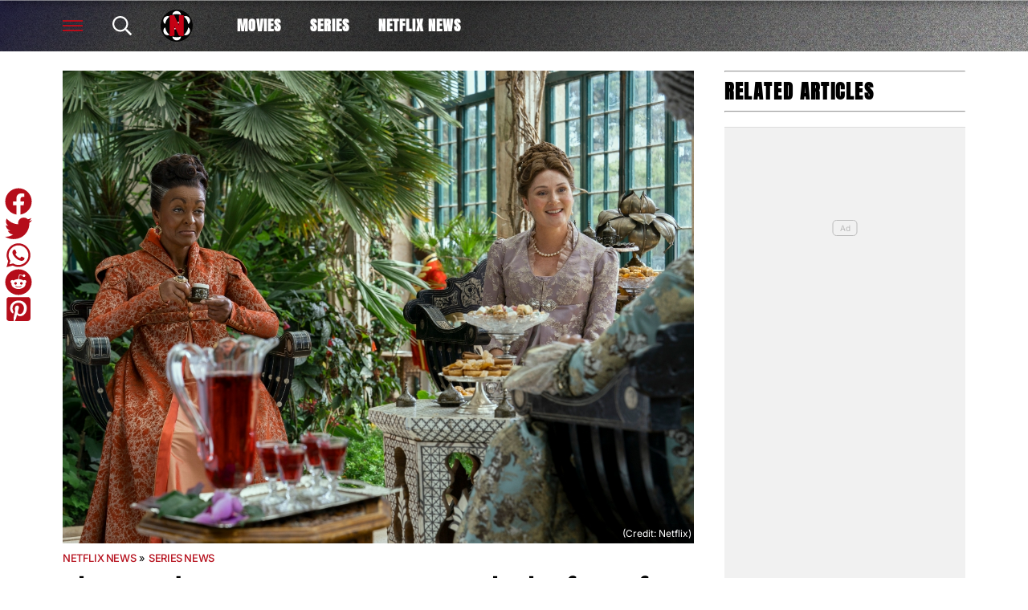

--- FILE ---
content_type: text/html; charset=UTF-8
request_url: https://best-of-netflix.com/this-bridgerton-easter-egg-reveals-the-fate-of-penelope-violet-and-benedict/
body_size: 26798
content:
<!DOCTYPE html>
<html dir="ltr" lang="en-US" prefix="og: https://ogp.me/ns#"><head><meta charset="UTF-8"><meta name="viewport" content="width=device-width, initial-scale=1.0, user-scalable=1, minimum-scale=1.0, maximum-scale=5.0, viewport-fit=cover"><link rel="preconnect dns-prefetch" href="https://fonts.gstatic.com/" crossorigin><style>body{font-family:-apple-system,BlinkMacSystemFont,"Segoe UI",Roboto,Oxygen-Sans,Ubuntu,Cantarell,"Helvetica Neue",sans-serif;font-display:swap;-moz-osx-font-smoothing:grayscale}@font-face { font-family: 'Anton'; font-style: normal; font-weight: 400; font-display: swap; src: url(https://fonts.gstatic.com/s/anton/v27/1Ptgg87LROyAm0K0.ttf) format('truetype'); } :root{--header-font:"Anton",sans-serif}h1,h2,h3,h4,h5,h6,.hf{font-family:var(--header-font);font-weight:bold;-moz-osx-font-smoothing:grayscale}:root{--grv-bg:255,255,255;--grv-body:255,255,255;--grv-text:0,0,0;--grv-light-text:118,118,118;--grv-lighter-text:160,160,160;--grv-panel:249,249,249;--grv-panel-bold:241,241,241;--grv-panel-strong:200,200,200;--primary-color:255,255,255;--primary-text:255,255,255;--primary-accent:0,0,0;--secondary-color:181,13,26;--secondary-text:255,255,255;--footer:181,13,26;--footer-text:255,255,255;--heading:181,13,26;--menu-text:255,255,255;--menu-accent-text:181,13,26;--link:181,13,26;--link-accent:20,20,20;--fom-icon:23,23,23;--c-button:255,255,255;--fom-sticky-header-text:23,23,23;--fom-sticky-header-bg:255,255,255;--fom-title:0,0,0;--fom-panel-title:255,255,255;--fom-vert:181,13,26;--fom-bg-vert:181,13,26;--fom-txt-vert:255,255,255;--c-arrow:0,0,0;--header:255,255,255;--header-text:255,255,255;--primary-accent-text:255,255,255;--terms:181,13,26;--terms-text:255,255,255;--menu:255,255,255;--menu-accent:0,0,0;--button:255,255,255;--button-accent:181,13,26;--button-text:255,255,255;--button-accent-text:255,255,255;}html{line-height:1.15;-webkit-text-size-adjust:100%}body{margin:0}main{display:block}h1{font-size:2em;margin:.67em 0}hr{box-sizing:content-box;height:0;overflow:visible}pre{font-family:monospace,monospace;font-size:1em}abbr[title]{border-bottom:none;text-decoration:underline;text-decoration:underline dotted}b,strong{font-weight:bolder}code,kbd,samp{font-family:monospace,monospace;font-size:1em}small{font-size:80%}sub,sup{font-size:75%;line-height:0;position:relative;vertical-align:baseline}sub{bottom:-0.25em}sup{top:-0.5em}button,input,optgroup,select,textarea{font-family:inherit;font-size:100%;line-height:1.15;margin:0}button,input{overflow:visible}button,select{text-transform:none}button,[type=button],[type=reset],[type=submit]{-webkit-appearance:button}button::-moz-focus-inner,[type=button]::-moz-focus-inner,[type=reset]::-moz-focus-inner,[type=submit]::-moz-focus-inner{border-style:none;padding:0}button:-moz-focusring,[type=button]:-moz-focusring,[type=reset]:-moz-focusring,[type=submit]:-moz-focusring{outline:1px dotted ButtonText}fieldset{padding:.35em .75em .625em}legend{box-sizing:border-box;display:table;max-width:100%;padding:0;white-space:normal}progress{vertical-align:baseline}[type=number]::-webkit-inner-spin-button,[type=number]::-webkit-outer-spin-button{height:auto}[type=search]{-webkit-appearance:textfield;outline-offset:-2px}[type=search]::-webkit-search-decoration{-webkit-appearance:none}::-webkit-file-upload-button{-webkit-appearance:button;font:inherit}details{display:block}summary{display:list-item}:root{--page-margin:1.6rem;--minus-page-margin:-1.6rem;--page-width:120rem;--grv-ad-sticky:5px;--taboola-h:1000px;--taboola-single-h:390px;--related-h:1538px;--latest-h:3960px}@media(min-width: 500px){:root{--taboola-h:790px;--taboola-single-h:350px}}@media(min-width: 576px){:root{--related-h:1155px;--latest-h:1440px;--taboola-h:810px;--taboola-single-h:370px}}@media(min-width: 768px){:root{--page-margin:2.5rem;--minus-page-margin:-2.5rem;--related-h:1386px;--latest-h:1729px;--taboola-h:940px;--taboola-single-h:450px}}@media(min-width: 992px){:root{--page-margin:3.8rem;--minus-page-margin:-3.8rem;--taboola-h:840px;--taboola-single-h:380px}}@media(min-width: 1200px){:root{--taboola-h:1000px;--taboola-single-h:460px}}h1,h2,h3,h4,h5,h6{line-height:1.3}h1 a,h2 a,h3 a,h4 a,h5 a,h6 a{font-family:inherit}a{color:rgb(var(--grv-text))}.caption{position:absolute;right:0;bottom:0;background:rgba(var(--grv-text), 0.4);color:rgb(var(--grv-body));display:inline-block;text-align:right;padding:.25em}figcaption{color:rgb(var(--grv-light-text));font-size:.8em;font-style:italic}.banner-grad{background:linear-gradient(to bottom, rgba(0, 0, 0, 0.5) 0%, rgba(0, 0, 0, 0.25) 100%);position:absolute;top:0;left:0;right:0;bottom:0}.post-meta{display:flex;align-items:center;gap:.5em;line-height:1}.post-meta svg{width:1em;height:1em;display:block;flex:0 0 1em}.post-date{color:rgb(var(--grv-light-text));position:relative}.post-list .post-date{width:50%;overflow:hidden}.post-list .post-date time{--clamp-height: 1;display:-webkit-box;-webkit-line-clamp:var(--clamp, 1);-webkit-box-orient:vertical;overflow:hidden;min-height:calc(var(--clamp-height, 1.3em)*var(--clamp, 1))}.post-author a{text-decoration:none}.button{display:inline-block;border-radius:.25em;text-decoration:none;padding:.5em 1em;white-space:nowrap;text-align:center;color:rgb(var(--button-text));background-color:rgb(var(--button))}.input-group{border-radius:1em 0 0 1em;display:flex;align-items:center;background:rgb(var(--grv-body));padding-left:1em;gap:1em}.input-group svg{display:block;width:2em;height:2em}.input-group input[type=text]{flex:1;outline:0;border:none;background:rgb(var(--grv-body));color:rgb(var(--grv-text))}.input-group button{padding:1em 2em;text-transform:uppercase;background:rgb(var(--button));color:rgb(var(--button-text));border-width:0}.wp-block-getty-images-media>div,.wp-block-image>div{position:relative}article a img{width:100%;height:100%;object-fit:cover}.wp-block-getty-images-media img,.wp-block-image img,img.size-full,img.size-large,.single-article>p>img{max-width:100% !important;height:auto;display:block;margin:0 auto}.wp-block-gallery{display:block}.videoData{display:none}#sidebar .GRVMpuWrapper,#sidebar .GRVAd{margin:2em auto}#sidebar .GRVMpuWrapper .GRVAd{margin:0 auto}.GRVAd.leaderboard-fixed{transform:translateY(300px) !important}.GRVAd.leaderboard-fixed.GRVAdHidden .GRVAdWrap{transform:translateY(0) !important}.GRVAd.leaderboard-fixed:not(.GRVAdHidden) .GRVAdWrap{transform:translateY(-300px) !important}body .GRVMpuWrapper{background:rgb(var(--grv-panel-bold))}body .GRVAdBG{background:rgba(var(--grv-body), 0.8)}body .GRVAdBBG{fill:rgba(var(--grv-body), 0.8)}body .GRVAd[data-ad-type=inimage]{padding:0 !important;margin:0;box-sizing:content-box;position:absolute;width:100%;bottom:0;z-index:2;background:none;border-bottom-width:0}body .GRVAd[data-ad-type=inimage]>div{transform-origin:top left;margin:0 auto}body .GRVAd[data-ad-type=inimage] iframe{margin:0 !important}.grv-revcontent>:first-child{background:#fff}.post-list a{text-decoration:none}.post-list h2{font-size:1.4em;letter-spacing:-0.4px}.post-list>article:first-of-type{margin-top:0 !important}.post-list>:last-child{margin-bottom:0 !important}.post-list .topic-title+h2{margin-top:0}.post-list article{margin:2em 0}.post-list .article-content:not(.inline)>:first-child{margin-top:0 !important}.post-list .article-content:not(.inline)>:last-child{margin-bottom:0 !important}.post-list .article-image{height:0;padding-bottom:56.25%;position:relative;background-color:rgb(var(--grv-panel-bold))}.post-list .article-image>a,.post-list .article-image img{display:block;width:100%;height:100%;position:absolute}.post-list .article-image img{object-fit:cover}.post-list .article-excerpt{color:rgb(var(--grv-light-text))}.post-list .no-posts p{font-size:1.6em}.post-list .topic-title a{color:rgb(var(--grv-lighter-text));font-weight:700}.related-list h2{margin:.5em 0;--clamp: 3;display:-webkit-box;-webkit-line-clamp:var(--clamp, 1);-webkit-box-orient:vertical;overflow:hidden;min-height:calc(var(--clamp-height, 1.3em)*var(--clamp, 1))}.related-list .article{margin:0}.related-list .article-content{margin-top:.7em}@media(min-width: 576px){.related-list .is-feature .article-image>a{position:absolute;display:block;left:0;right:0;top:0;bottom:0;border:3px solid rgb(var(--terms));border-radius:.5em;overflow:hidden;box-sizing:border-box}}.related-list .terms{padding-top:1em}.sidebar .related-list .terms{font-size:.8em}.related-list .terms>div{margin-left:-2em}.related-list .terms a{padding-left:3.5em;padding-right:1.5em}.related-list .terms a:hover{background:rgb(var(--terms))}.related-list .terms span{padding-left:0;padding-right:0}#dots-svg circle{fill:rgb(var(--grv-body))}.load-list{position:relative;overflow:hidden}.load-list:before{position:absolute;display:flex;align-items:center;justify-content:center;content:"";font-size:3em;background-color:rgb(var(--grv-panel-bold));inset:0;border-radius:.33em;color:rgb(var(--grv-body));font-weight:bold;text-align:center;padding:1em;margin:0 var(--page-margin)}.load-list .loading{position:absolute;display:block;top:50%;left:50%;transform:translate(-50%, -50%);opacity:.75}.load-list .article-details{height:1em}#sidebar .article-details{display:flex;gap:1em}#sidebar .related-list{overflow:hidden;display:grid;grid-template-columns:1fr;gap:2em}.archive-list .article-content{margin:1em var(--page-margin);font-size:1.4em}.archive-list .article-content p{font-size:.95em}.archive-list .article-details{display:flex;align-items:center;gap:1em;margin-top:1em}.latest-posts.title>:first-child{font-size:2.4em}@media(min-width: 576px){.post-list .article-image{border-radius:.5em;overflow:hidden}.load-list:before{margin:0}.archive-list .article{display:flex;gap:2em}.archive-list .article-image{flex:0 0 14em;width:14em;height:14em;padding-bottom:0}.archive-list .article-content{margin:0}}@media(min-width: 768px){.archive-list .article-content p{font-size:.8em}.archive-list .article-details{font-size:.8em}}.author-bio .grv-lp-image{width:12em}.author-social{font-size:1.6em;list-style:none;padding:0;display:flex;justify-content:center;gap:1em}.author-social svg{display:block;width:2em;height:2em}.author-social svg path{fill:rgb(var(--grv-panel-strong))}@media(min-width: 576px){.author-bio .grv-lp-image{width:10em}}@media(min-width: 768px){.author-social{justify-content:unset}}.widget-nn{margin-bottom:1.5em;background:#555}.widget-nn>a{font-size:.9em;display:flex;align-items:center;color:#fff}.widget-nn>a>:last-child{margin:0 1em}.widget-nn img{display:block}html{font-size:62.5%}body{background:rgb(var(--grv-bg));color:rgb(var(--grv-text));font-size:14px;font-size:1.4rem;line-height:1.5;position:relative}.content,#page-header,#hero-header{font-size:1rem;background-color:rgb(var(--grv-body))}@media(min-width: 768px){.content,#page-header,#hero-header{font-size:1.2rem}}.header-spacing>:first-child{margin-top:0 !important}.header-spacing>:last-child{margin-bottom:0 !important}.header-spacing>*{margin:1.5em var(--page-margin)}.header-spacing .terms,.header-spacing #hero{margin-left:0;margin-right:0}#page-header{padding-bottom:2em}#page-header.has-hero{padding-top:0 !important;padding-bottom:0 !important}.header-full #page-header{padding-top:2em}@media(min-width: 992px){#page-header{padding-top:2em}}#hero-header{padding-top:2em;padding-bottom:2em}.page-container,.header{position:relative}.content{display:grid;grid-template-areas:"main" "sidebar";grid-template-columns:1fr;padding-top:0;padding-bottom:4em}.grv-page-open+.content{padding-top:2em}@media(max-width: 767px){.header-full .grv-page-open+.content.no-margin{padding-top:0}}@media(max-width: 991px){#page:not(.header-full) .grv-page-open+.content{padding-top:0}}.content.is-single.is-banner{padding-bottom:0}.content.is-single.is-banner+.content{padding-top:4em}@media(min-width: 992px){.content.has-sidebar{grid-template-columns:auto 30rem;grid-template-rows:auto;column-gap:var(--page-margin);padding-right:var(--page-margin)}}.separator{height:1px;background-color:rgb(var(--grv-panel-strong))}.main{max-width:100%;min-width:100%}.main>*{margin:2em var(--page-margin)}@media(min-width: 992px){.has-sidebar .main>*{margin-right:0}}.main>.post-list+.post-list{margin-top:4em}@media(max-width: 767px){.main .banner,.main .banner-deluxe{margin-left:0;margin-right:0}}.main>:first-child{margin-top:0 !important}.main>:last-child{margin-bottom:0 !important}.main .title,.main .pagination{margin-top:4em}.main>.description{font-size:1.4em;margin-top:.5em;margin-bottom:.5em}@media(max-width: 575px){.main .post-list{margin-left:0;margin-right:0}}@media(max-width: 991px){.main .single-article{margin-left:0;margin-right:0}}@media(prefers-color-scheme: dark){body .header-logo img.light{display:none}body .header-logo img.dark{display:block}}#sidebar .sidebar-inner{position:sticky;top:var(--grv-ad-sticky, 0)}#sidebar .sidebar-inner>:first-child{margin-top:0 !important}@media(max-width: 991px){#sidebar{display:none}}.breadcrumbs a,.terms a{text-decoration:none;color:rgb(var(--grv-text));text-transform:uppercase;letter-spacing:-0.4px;font-weight:700}.breadcrumbs>*,.terms a{font-size:1.2em}.terms{overflow:hidden;padding-right:var(--page-margin)}.terms>div{margin:0 0 -0.24em -1rem}.terms a{display:inline-block !important;margin:0 .25em .2em 0;transform:skewX(-35deg);font-weight:300;color:rgb(var(--terms-text));background-color:rgba(var(--terms), 1);padding:0 var(--page-margin)}.terms span{padding:.25em 1rem;display:block;transform:skewX(35deg)}.terms .topic{color:rgb(var(--grv-text));background-color:rgba(var(--grv-panel-strong), 0.85)}.terms .home{background-color:rgb(var(--grv-text)) !important;color:rgb(var(--grv-body)) !important}.title{margin-top:1em;margin-bottom:1em;display:flex;align-items:center;gap:1em;text-transform:uppercase}.title a{color:rgb(var(--grv-text));text-decoration:none}.title>:first-child{margin:0;font-size:2em}body.home .title>:first-child{font-size:2.4em}.title span{flex:1;height:5px;background-color:rgb(var(--heading))}.more-in{font-size:1.6em}@media(min-width: 768px){.more-in{font-size:1.4em}}.page-description{font-size:1.4em}.page-description>:first-child{margin-top:0 !important}.page-description>:last-child{margin-bottom:0 !important}.page-description p{margin:1em 0}.page-description a:not(.button),.grv-lp a:not(.button){color:rgb(var(--link))}.search-page-form{font-size:1.2em}.search-page-form .input-group,.search-page-form .input-group input{background-color:rgb(var(--grv-panel-bold))}.search-page-form svg path{fill:rgb(var(--grv-text))}.search-form,.banner-container,.gutter-container,.mega-menu{display:none}@media(min-width: 1200px){#page{margin:0 auto;max-width:var(--page-width)}}.page-footer{color:rgb(var(--footer-text));background-color:rgb(var(--footer))}.footer{margin:0 auto;max-width:var(--page-width);padding:2em var(--page-margin) 10rem;box-sizing:border-box}.footer>div{display:grid}.footer>div>div{padding:1em}.footer ul,.footer ol{list-style:none;padding:0}.footer svg,.footer img{display:block;margin:0 auto}.footer a{color:rgb(var(--footer-text))}.footer-logo>a:first-child{margin-bottom:2em}.footer-logo a{display:block}.footer-social{text-align:center}.footer-social ul{line-height:1;display:flex;justify-content:center;align-items:center;flex-wrap:wrap}.footer-social ul a{display:block;margin:.25em .5em}.footer-social ul svg{width:2em;height:2em}.footer-menu ul{margin:0}.footer-menu ul li{padding:.25em 0;border-bottom:1px solid rgba(var(--footer-text), 0.1)}.footer-menu ul li:before{content:"›";font-size:1.2em;padding-right:.5em}.footer-menu ul li:last-child{border-bottom-width:0}.footer-menu ul li a{text-transform:uppercase;font-size:.9em;text-decoration:none}.footer-menu ul li button{color:rgb(var(--footer-text, #fff));text-transform:uppercase;font-size:.9em;cursor:pointer;background:none;border:none;padding:0}.footer-grv li{text-align:center;line-height:1.6}.footer-grv ul{margin:0}.footer-grv .grv-logo>*{height:auto;margin-top:.5em;margin-bottom:.5em}.footer-menu .menu li{display:none}.footer-menu .menu li.menu-item{display:list-item}@media(max-width: 359px){.footer svg,.footer img{max-width:100%}}@media(min-width: 360px){.footer>div>div{padding:1em 2em}.footer-logo svg,.footer-logo img{max-width:270px;max-height:130px}.footer-grv svg,.footer-grv img{max-width:26rem}}@media(min-width: 768px){.footer{padding-bottom:14rem}}@media(min-width: 992px){.footer>div{grid-template-columns:repeat(3, 1fr)}.footer-social{text-align:left}.footer-social ul{justify-content:flex-start}}@media(min-width: 1200px){.footer-logo a{text-align:left}}.article-related{overflow:hidden;display:grid;grid-template-columns:1fr}@media(min-width: 992px){.related-content,.related-title,.article-related{display:none}}.article-meta-img{position:relative;width:4em;height:4em;border-radius:100%;overflow:hidden;grid-area:a;gap:1em}.article-meta-img img{position:absolute;top:0;left:0;width:100%;height:100%;object-fit:cover}.article-meta{display:grid;grid-template-areas:"a b" "a c";grid-template-columns:4em auto;column-gap:1em}.article-meta.modified{row-gap:.25em}.article-meta .post-author{font-weight:bold}.article-meta .post-date{line-height:1.2}.article-meta time{display:block}.article-title{font-size:1em !important}.article-title h1{font-size:3.84em;margin:.5em 0}.single-article .article-cats{font-size:1em;margin-top:2em;margin-bottom:2em}.single-article .article-cats .terms{margin-left:var(--minus-page-margin)}.single-article .article-meta{font-size:1.4em;margin-top:1em;margin-bottom:1em}.article-meta .post-author{font-weight:bold}.featured-img{font-size:1em !important;position:relative;margin-top:0 !important;height:0;padding-bottom:56.25%}.featured-img img{object-fit:cover;width:100%;height:100%;position:absolute}.single-article>*{font-size:1.6em;margin:1.5em var(--page-margin);overflow-wrap:break-word}.single-article>.title{font-size:1em}.single-article>*:first-child{margin-top:0}.single-article>*:last-child{margin-bottom:0}.single-article>h2,.single-article>h3,.single-article>h4,.single-article>h5,.single-article>h6{margin-top:2em}.single-article>h2{font-size:2.4em;margin-bottom:1em}.single-article>h3{font-size:2em;margin-bottom:1.2em}.single-article .article-sharing{font-size:1.4em}.single-article .breadcrumbs{font-size:1em}.single-article>figure,.single-article .article-feedback,.single-article .author-bio,.single-article .carousel{margin-left:0;margin-right:0}.single-article figcaption,.single-article .wp-block-table{margin-left:var(--page-margin);margin-right:var(--page-margin)}.single-article .author-bio{font-size:1em}.single-article .author-bio img{border-radius:100%;width:9em;height:9em}.single-article>p a:not(.button),.single-article ul a:not(.button){color:rgb(var(--link))}.single-article .inline-links{padding:0;margin-top:2em;margin-bottom:2em}.single-article .inline-links li{list-style:none;padding:0;margin:1em 0}.single-article .inline-links.multi li{margin:1em}.single-article .inline-links svg{display:inline-block;width:1.2em;height:1.2em;margin-right:.5em;vertical-align:middle}.single-article>.GRVAd,.single-article .GRVMpuWrapper{margin:3em auto}.single-article iframe{max-width:100%;margin:0;border:none}.single-article .wp-block-embed.wp-has-aspect-ratio{position:relative}.single-article .wp-block-embed.wp-has-aspect-ratio .wp-block-embed__wrapper>*{position:absolute;top:0;left:0;width:100%;height:100%}.single-article .wp-has-aspect-ratio .wp-block-embed__wrapper{padding-bottom:56.25%}.single-article .wp-embed-aspect-21-9 .wp-block-embed__wrapper{padding-bottom:42.86%}.single-article .wp-embed-aspect-16-9 .wp-block-embed__wrapper{padding-bottom:56.25%}.single-article .wp-embed-aspect-4-3 .wp-block-embed__wrapper{padding-bottom:56.25%}.single-article .wp-embed-aspect-1-1 .wp-block-embed__wrapper{padding-bottom:56.25%}@media(min-width: 576px){.single-article .GRVVideo,.single-article .GRVPrimisVideo{margin-left:var(--page-margin);margin-right:var(--page-margin)}.single-article .author-bio img{width:12em;height:12em}}@media(min-width: 992px){.single-article>*,.single-article figcaption,.single-article .GRVVideo,.single-article .GRVPrimisVideo{margin-left:0;margin-right:0}.single-article .wp-block-table{margin-left:2em;margin-right:2em}.main .single-article.short-sidebar{margin-bottom:0}.single-article.short-sidebar>*:last-child{margin-bottom:0}}#list-arrow-svg path{fill:rgb(var(--link))}.article-tags{font-size:1em;margin:2em 0}@media(min-width: 992px){.article-tags{margin-left:var(--minus-page-margin)}}.terms.has-primary .topic:not(.primary){background-color:rgba(var(--grv-panel-strong), 0.4)}.carousel-title,.related-title,.latest-title{font-size:1.2em !important}.latest-posts.more-in{text-align:center}.wp-block-table table{margin:0 auto}.wp-block-table td{padding:.25em .5em;font-size:.9em;background:rgba(var(--primary-color), 0.25)}.wp-block-table:not(.horiz) tr:first-child td,.wp-block-table.horiz td:first-child{background:rgb(var(--primary-color));color:rgb(var(--primary-text))}.article-related.related-list{height:var(--related-h)}.latest-posts.post-list{height:var(--latest-h)}.GRVPrimisVideo .GRVVideo-wrapper{min-height:var(--primis-height, 169px)}.article-sharing{line-height:1;padding:0;height:2.5em;overflow:hidden;text-align:center}.article-sharing a{display:block;width:2em;height:2em;overflow:hidden}.article-sharing svg{width:2em;height:2em;display:block}.article-sharing>*{width:2em;height:2em;display:inline-block;margin:.25em .5em}.sharing-svg path{fill:rgb(var(--link))}.see-more{position:relative;overflow:hidden;width:100%;max-width:500px;margin:0 auto;height:21.2rem}.see-more.instagram{height:40rem}.see-more.tiktok{height:30rem}.see-more>figure{margin:0}.see-more>:not(figure){position:absolute;font-size:.75em;left:0;right:0}.see-more .see-more-overlay{background:linear-gradient(180deg, rgba(255, 255, 255, 0) 0%, rgb(255, 255, 255) 100%);height:10rem;bottom:2em}.see-more .see-more-label{bottom:0}.see-more-wrapper>input{display:none}.see-more-wrapper>input:checked+.see-more{height:auto !important}.see-more-wrapper>input:checked+.see-more>:not(figure){display:none}.see-more-label label{line-height:1;padding:.5em 1em;text-align:center;background-color:#fff;color:#767676;position:absolute;bottom:0;left:0;right:0;cursor:pointer;display:block;font-weight:bold}.grv-taboola{height:var(--taboola-h);overflow:auto}.grv-taboola.taboola-single{height:var(--taboola-single-h)}@media(max-width: 575px){.grv-taboola:not(.grv-outbrain){margin-left:0 !important;margin-right:0 !important}}@media(prefers-color-scheme: dark){.grv-taboola *{color:rgb(var(--grv-text)) !important}}.single-article .simpletoc-title{margin-top:1em;margin-bottom:0}.simpletoc-list{list-style:none;border-left:3px solid rgba(0,0,0,.1);background:rgba(0,0,0,.01);padding:1em 0 1em 2em}.simpletoc-list li{margin-bottom:.5rem}.simpletoc-list li::before{content:"▪";color:rgb(var(--link));display:inline-block;width:1em;margin-left:-1em}.simpletoc-list li a{font-family:var(--header-font);-moz-osx-font-smoothing:grayscale}.inf-scroll #page>main>.content .extra-content{display:none}.inf-scroll #page>main>.content .extra-content:last-child{display:block;font-size:1em;width:0;height:0;overflow:hidden;margin-bottom:-2em}.inf-scroll #page>main>.content .extra-content:last-child>*{display:none}.inf-scroll-page{background-color:rgb(var(--grv-body))}.inf-scroll-page .GRVVideo,.inf-scroll-page .GRVMultiVideo{display:none}.carousel{font-size:1em;background:rgb(var(--grv-panel-bold))}.carousel .post-list .article-image{background-color:rgb(var(--grv-panel-strong))}.carousel>div:first-child{position:relative}.carousel .hide{display:none}@media(min-width: 992px){.carousel{margin-left:var(--minus-page-margin) !important}}.c-list{height:216px;display:flex;padding:1em 1em 1em var(--page-margin)}@media(min-width: 576px){.c-list{height:226px}}@media(min-width: 768px){.c-list{height:265px}}.c-ad .GRVMpuWrapper{width:300px;height:250px;min-height:250px;margin:0 auto}.c-ad .GRVAd{width:300px;height:250px;overflow:hidden;background:rgb(var(--grv-panel))}.c-mobile{padding:2em 0}.c-desktop{display:none}@media(min-width: 768px){.c-mobile{display:none}.c-desktop{display:block}.c-has-mpu .loading{left:calc(300px + var(--page-margin)*2);transform:translate(0, -50%)}}.GRVMultiVideo{max-width:660px;background-color:rgb(var(--grv-panel));margin-left:auto !important;margin-right:auto !important;min-height:var(--grv-video-h);--grv-video-h:390px}.GRVMultiVideo ins{display:block;width:1px;height:1px}.GRVMultiVideo .GRVVideo-wrapper{padding:10px !important;background-color:rgba(0,0,0,0);position:sticky;top:var(--grv-ad-sticky, 0);z-index:999999}@media(min-width: 360px){.GRVMultiVideo{--grv-video-h:410px}}@media(min-width: 430px){.GRVMultiVideo{--grv-video-h:420px}}@media(min-width: 450px){.GRVMultiVideo{--grv-video-h:440px}}@media(min-width: 470px){.GRVMultiVideo{--grv-video-h:450px}}@media(min-width: 490px){.GRVMultiVideo{--grv-video-h:460px}}@media(min-width: 510px){.GRVMultiVideo{--grv-video-h:470px}}@media(min-width: 540px){.GRVMultiVideo{--grv-video-h:490px}}@media(min-width: 576px){.GRVMultiVideo{--grv-video-h:550px}}.header{font-size:1.3em}.header a{color:rgb(var(--menu-text))}.header a:hover{color:rgb(var(--menu-accent-text))}.header .header-search path{fill:rgb(var(--menu-text))}.header .header-menu-icon>div,.header .header-menu-icon:before,.header .header-menu-icon:after{background:rgb(var(--menu-text))}.header .header-fix{--menu-text: var(--fom-sticky-header-text);--menu-accent-text: var(--fom-sticky-header-text)}.header>div{max-width:1200px;margin:0 auto}.header:before{content:"";display:block;border-bottom:1px solid rgb(var(--menu-text));position:absolute;left:0;right:0;top:0;height:3.5em}body:not(.home):not(.landing-page) .header{position:relative;background-color:rgb(var(--primary-color));background-image:var(--fom-bg);z-index:999}body:not(.home):not(.landing-page) .header:before{z-index:1}body:not(.home):not(.landing-page) .header>div{position:relative;z-index:1}.header svg,.header img{display:block}.header a{text-transform:uppercase;text-decoration:none}.header ul{list-style:none;padding:0;margin:0;display:flex}body.home .header-bg,body.landing-page .header-bg{background-color:rgb(var(--primary-color));background:var(--fom-bg);width:100%;top:0;height:20rem;display:block;position:absolute;background-repeat:repeat;z-index:-1}.header-grid{height:3.5em;padding:0 var(--page-margin);display:flex;letter-spacing:1px;align-items:center;width:100%;box-sizing:border-box;position:relative}.header-grid .header-menu-icon.open{visibility:hidden}.header-grid>div{margin-right:2em}.header-grid>div:last-child{margin-right:0}@media(max-width: 450px){.header-grid>div{margin-right:1em}}.header-grid .header-logo{margin-right:0}.header-menu{margin-left:1em}.header-menu a{display:block;padding:.5em 1em;font-weight:bold;white-space:nowrap}@media(max-width: 991px){.header-menu{display:none}}.header-social{min-width:4.8em}@media(min-width: 451px){.header-social{min-width:5.8em}}.header-social ul{display:flex;justify-content:flex-end;gap:1em}.header-social svg{width:1.4em;height:1.4em}@media(max-width: 575px){.header-social li{display:none}.header-social li.facebook,.header-social li.instagram{display:block}}.header-spacer{flex:1}@media(max-width: 575px){.header-spacer{flex:0;margin:0 !important}}.header-right-menu svg{height:2.4em;width:2.4em;color:rgb(var(--menu-text));fill:rgb(var(--menu-text))}.header-main .header-logo{flex-grow:1}@media(min-width: 992px){.header-main .header-logo{display:block !important;flex-grow:0 !important;margin:0 1em 0 0}}.header-grid .header-logo>a{display:flex;gap:1em}@media(max-width: 575px){.header-grid .header-logo{flex-grow:1;margin-left:-0.5em;margin-right:-0.5em}.header-grid .header-logo>a{justify-content:center;margin-right:5em}}.header-logo a>*{height:2.4em;width:auto}.header-logo a:not(.split-logo)>*:not(:last-child){display:none}.header-logo div{background:rgb(var(--menu-text));width:1px}.header-menu .menu-btn a{border:2px solid #fff;padding:.25em .75em}body:not(.home) .large-logo{display:none}.header-fix{position:fixed;top:0;left:0;right:0;height:3em;transform:translateY(-3em);transition:transform .5s ease-in-out;background:rgb(var(--fom-sticky-header-bg));box-shadow:4px 4px 8px rgba(0,0,0,.25);padding:0 calc(50% - 600px);z-index:9}.sticky .header-fix{transform:translateY(0)}.header-fix .header-grid{height:3em}.header-fix .menu-btn a{border:2px solid rgb(var(--menu-text))}.header-fix .header-social svg path{fill:rgb(var(--menu-text))}@media(min-width: 992px){.header-fix .header-logo{padding-right:0;margin-right:0}}.flyout-menu.mob-hide{display:none}.flyout-menu .sub-menu{display:none}.header-submenu>div{overflow:auto}.header-submenu ul{padding-left:calc(var(--page-margin) - 1.5em);margin:.5em 0}.header-submenu a{display:block;padding:.5em 1.5em;font-size:.9em;letter-spacing:1px}.header-submenu li{white-space:nowrap}.header-menu-icon{width:1.4em;height:1.4rem;cursor:pointer;position:relative;outline:none}.header-menu-icon>div,.header-menu-icon:before,.header-menu-icon:after{content:"";position:absolute;width:100%;left:0;height:2px;background:rgb(var(--menu-text));transition:all .32s}.header-menu-icon>div{top:6px}.header-menu-icon:before{top:0}.header-menu-icon:after{bottom:0}.header-search{cursor:pointer}.header-search svg{width:1.3em;height:1.3em}.archive-list .article-content{font-size:1.15em}.post-list .topic-title>a{font-size:1.2rem !important}.post-list .article-content p{font-size:1.3rem !important}.post-list h2{font-size:1.6em}.post-list .post-author{display:none !important}.post-list .post-date:after{height:1px}.post-list .topic-title>a{font-weight:500;letter-spacing:.6px;text-transform:uppercase}.post-list .article-content{display:flex;flex-direction:column;gap:.5em}.post-list .article-content>*{margin-top:0 !important;margin-bottom:0 !important}.post-list .article-content .article-details{margin-top:1em !important}.post-list .article-content .topic-title{margin-bottom:-0.25em !important}.post-list .article-excerpt>:first-child{margin-top:0 !important}.post-list .article-excerpt>:last-child{margin-bottom:0 !important}.post-list .article-image{overflow:hidden}.post-list .article-image img{transition:all 1s}.post-list .article-image:hover img{transform:scale(1.1)}.post-list .article-image .topic-title{position:absolute;top:0;left:0;background-color:#000;padding:.5em 1em;font-size:1.2em}.post-list .article-image .topic-title a{color:#fff}.post-list .article-details{display:flex;align-items:flex-end;flex:1;margin-top:1em}.post-list .article.full h2{font-size:3em}.post-list .post-date{width:100%;text-transform:uppercase;color:rgb(var(--grv-text))}.post-list .post-date:before{content:"Updated"}.post-list .post-date:after{content:"";height:1px;background:rgb(var(--grv-text));flex:1}.sidebar .post-list .article{display:flex;flex-direction:column;gap:.5em}.sidebar .post-list .article-excerpt p{--clamp: 2;display:-webkit-box;-webkit-line-clamp:var(--clamp, 1);-webkit-box-orient:vertical;overflow:hidden}.fom-sidebar-list{display:grid !important;flex-grow:1;gap:2em}.fom-sidebar-list .article{margin:0 !important}.topic-stars{display:flex;position:relative;gap:.1em;background-color:#000;padding:.25em .75em !important;width:5.5em}.topic-stars svg{width:1em;height:1em;display:block;margin:.1em 0}.stars-overlay{position:absolute;top:0;right:.75em;background-color:rgba(0,0,0,.8);height:100%}@media(max-width: 575px){.post-list h2{font-size:2rem !important}}@media(min-width: 576px){.archive-list .article{display:grid;grid-template-columns:14em auto}.archive-list .article-image{height:100%}.archive-list .article-image:after{content:"";display:block;padding-bottom:85%}}.breadcrumbs a,.post-list .topic-title a,.article-meta .post-author a:first-child,.lets-review-block__final-score .score__wrap .score-overlay-wrap__icon>*:not(.score-overlay){color:rgb(var(--fom-vert))}.article-tags .terms a{background-color:rgb(var(--fom-bg-vert));color:rgb(var(--fom-txt-vert))}.has-more ul li a:hover{border-bottom:5px solid rgb(var(--fom-vert))}body{--link: var(--fom-vert)}#list-arrow-svg path{fill:rgb(var(--c-arrow))}.c-buttons>*{background-color:rgba(var(--c-button), 0.9)}.c-buttons>*:hover{background-color:rgba(var(--c-button), 1)}body{font-family:var(--font-fom-body)}.header-grid,.header-submenu,.panel-sub-menu,.article-tags,.breadcrumbs a,.post-meta{font-family:var(--header-font);font-weight:normal}.post-list h2,.article-title h1,.article-meta .post-author,.single-article h2,.single-article h3{font-family:var(--font-fom-subheader)}#popup-frame h2{font-family:var(--font-fom-popup);letter-spacing:1}h3,.more-in .button{letter-spacing:1.6px}.post-list .post-meta,.content-panel .post-meta{text-transform:uppercase}.content-static{position:static !important}.article-image{border-radius:0 !important}.button{border-radius:0;text-transform:uppercase}.sidebar>:first-child{margin-top:0}.sidebar .title{margin-top:1em}.sidebar .title+hr{margin-bottom:1.5em}.sidebar .sidebar-inner{top:var(--grv-ad-sticky) !important}@media(min-width: 768px){.footer{padding-bottom:6em}}.footer .footer-social{margin-bottom:1em}.footer .footer-social ul{justify-content:center !important}.footer-logo svg,.footer-logo img{width:270px;height:auto}.main .title+p{display:none}#incontent-container h1{text-transform:uppercase;letter-spacing:4px}#incontent-container p{text-align:center}.title>:first-child{letter-spacing:1.6px;line-height:1}.title span{height:3px}.c-buttons>*{position:absolute;display:flex;top:50%;transform:translateY(-50%);height:5em;width:5em;border-radius:100%;z-index:1;cursor:pointer;align-items:center;justify-content:center;margin:0 1.5em}.c-buttons svg{width:50%;height:50%}.c-buttons .prev{left:0}.c-buttons .prev svg{transform:scaleX(-1)}.c-buttons .next{right:0}.has-text-align-center{text-align:center}figure.wp-block-embed.wp-block-embed-spotify .wp-block-embed__wrapper{padding-bottom:56.25%}figcaption{text-align:center}.GRVPrimisVideo .GRVVideo-wrapper{padding:0 !important}.GRVVideo::before,.GRVPrimisVideo::before{display:none !important}.GRVMpuWrapper .GRVAd{top:var(--grv-ad-sticky) !important}.timeline-content{border-top:1px solid #000;padding-top:.5em;padding-bottom:.5em}.timeline-content img{max-width:100%}#popup-container .popup-content{background:url(/wp-content/themes/far-out-magazine/img/tiled-bg.jpg) #fff !important;filter:brightness(1.6)}#popup-container .popup-content>*{filter:brightness(0.7)}#popup-container .popup-content p{font-weight:bold}#swipebox-overlay{display:none !important}.wp-block-grv-media-grv-inline-post{display:none}.breadcrumbs,.article-title,.article-meta,.author-social{font-size:1em !important;margin-top:.75em;margin-bottom:.75em}.featured-img{padding-bottom:75%;margin-bottom:1em}.single-article h2{font-size:2.2em;margin-top:1.0909090909em;margin-bottom:1.0909090909em}.single-article h3{font-size:1.9em;margin-top:1.2631578947em;margin-bottom:1.2631578947em}.single-article h2+h3{margin-top:0}.single-article .inline-links li{list-style:initial}.single-article .inline-links li svg{display:none}.single-article .breadcrumbs{font-size:.9em !important;line-height:1}.single-article .breadcrumbs a{font-family:var(--font-fom-meta);font-weight:500}.single-article .article-cats{margin-top:0;margin-bottom:0}.single-article>p:first-of-type{font-weight:bold}.article-title>h1{font-size:2.8em;margin:0 !important}.article-meta{display:flex;border-top:1px solid rgb(var(--grv-text));padding-top:.75em;border-bottom:1px solid rgb(var(--grv-text));padding-bottom:1em}.article-meta .post-meta{line-height:inherit}.article-meta .post-author{display:flex;align-items:center;gap:.4em;font-size:1.6em;font-weight:initial}.article-meta .post-author a{font-size:.8em}.article-meta .post-author a.author.url{font-size:1em;font-weight:bold}.article-meta .post-author svg path{fill:rgb(var(--grv-lighter-text))}.article-meta .post-date{font-size:1.2em;color:rgb(var(--grv-text))}.article-meta .article-meta-left{flex-grow:1}.article-meta .article-meta-right{max-width:35vw;min-width:130px}.article-meta .article-meta-right .google-follow{position:relative;display:flex;align-items:center;background:#000;height:3.5em;border-radius:.5em}.article-meta .article-meta-right .google-follow img{position:absolute;left:1em;top:.5em;width:2em;height:2.5em;margin:0}.article-meta .article-meta-right .google-follow a{margin-left:4em;margin-right:1em}.article-meta .article-meta-right .google-follow a span{color:#fff}.article-meta a{text-decoration:none}.fom-author-social{font-weight:bold;margin-left:.5em;display:flex;align-items:center;gap:.25em;color:rgb(var(--grv-lighter-text))}.sidebar .load-list article h2{--clamp: 4;display:-webkit-box;-webkit-line-clamp:var(--clamp, 1);-webkit-box-orient:vertical;overflow:hidden;min-height:calc(var(--clamp-height, 1.3em)*var(--clamp, 1));margin:.5em 0 0 0;min-height:0}.wp-block-pullquote blockquote{border-left:5px solid rgb(var(--fom-vert));padding:.5em 1em 0 1em;margin-top:3em;margin-bottom:3em}.wp-block-pullquote blockquote p{margin-bottom:.5em;font-family:var(--font-fom-subheader);font-size:1.3em}.wp-block-pullquote blockquote p:first-of-type{margin-top:0}.wp-block-pullquote blockquote cite{font-size:.8em;color:#666;font-style:normal}@media(min-width: 1400px){.wp-block-pullquote blockquote{margin-left:-4em}}.latest-posts.archive-list{--latest-h:3138px}.latest-posts.archive-list .article:nth-of-type(n+9){display:none}.latest-posts.archive-list .article h2{--clamp: 2;display:-webkit-box;-webkit-line-clamp:var(--clamp, 1);-webkit-box-orient:vertical;overflow:hidden;min-height:calc(var(--clamp-height, 1.3em)*var(--clamp, 1))}@media(min-width: 576px){.latest-posts.archive-list{--latest-h:647px;display:grid;gap:1.5em;grid-template-columns:repeat(3, 1fr);align-items:flex-start}.latest-posts.archive-list .article h2{--clamp: 4}.latest-posts.archive-list .article{grid-template-columns:1fr;margin:0;gap:0}.latest-posts.archive-list .article-image{width:100%;height:20em}.latest-posts.archive-list .article-content{margin-top:1em}.latest-posts.archive-list article:nth-of-type(n+7){display:none}}@media(min-width: 768px){.latest-posts.archive-list{--latest-h:766px;grid-template-columns:repeat(4, 1fr)}.latest-posts.archive-list article:nth-of-type(-n+8){display:grid}}.trending-posts{position:relative;padding-bottom:3em;border-bottom:3px solid #c80000}.trending-posts .hide{display:none}@media(max-width: 575px){.main>.trending-posts{margin-left:0;margin-right:0}}.trending-posts .post-list{height:322px;overflow-x:auto;overflow-y:hidden;display:flex;flex-direction:row;gap:1.5em}.trending-posts .post-list .article{width:20rem;background:#e7e7e7;flex-shrink:0;margin-bottom:1em}.trending-posts .post-list .article h2{--clamp: 4;display:-webkit-box;-webkit-line-clamp:var(--clamp, 1);-webkit-box-orient:vertical;overflow:hidden;min-height:calc(var(--clamp-height, 1.3em)*var(--clamp, 1))}.trending-posts .post-list .article-image{font-size:.9em;height:20em;padding-bottom:0}.trending-posts .post-list .article-content{border-top:1px solid #a7a7a7;margin:.75em .75em .5em .75em}.trending-posts .post-list .article-content h2{padding-top:.5em}.trending-posts .post-list>:last-child{margin-bottom:1em !important}@media(max-width: 575px){.trending-posts .post-list{padding-left:var(--page-margin);padding-right:var(--page-margin)}}@media(min-width: 576px){.trending-posts .post-list{height:314px}.trending-posts .post-list h2{--clamp: 3}}@media(min-width: 768px){.trending-posts .post-list{height:384px}.trending-posts .post-list .article{width:26.7rem}}.tags-title{text-transform:uppercase;font-size:1.2em !important;letter-spacing:1.8px;margin-bottom:0 !important}.article-tags{margin:.5em 0}.article-tags .terms>div{margin-left:0}.article-tags .terms a{font-size:1em;transform:initial;padding:0;margin-right:.5em}.article-tags .terms a[data-slug=homepage]{display:none !important}.article-tags .terms a:nth-of-type(n+4){display:none !important}.article-tags .terms span{transform:initial;padding:.5em var(--page-margin);letter-spacing:1.4px;font-weight:500}@media(min-width: 992px){.article-tags .terms span{padding:.5em 1em}}.main .trending-panel{position:relative;border-top:3px solid #c80000;padding-top:2em !important}.main .trending-panel:after{content:"";position:absolute;left:-10px;bottom:-5px;height:5px;width:5px;border-radius:6px;border:3px solid #c80000}.main .trending-panel h2{position:relative;padding-bottom:4px;border-bottom:1px solid #c80000}.main .trending-panel h2:before{content:"";position:absolute;right:-29px;bottom:11px;height:1px;width:35px;border-bottom:1px solid #c80000;rotate:315deg}.main .trending-panel h2:after{content:"";position:absolute;right:-30px;top:0;width:0;height:0;border-left:4px solid rgba(0,0,0,0);border-right:4px solid rgba(0,0,0,0);border-top:10px solid #c80000;clear:both;rotate:225deg}#primis_container_div #placeHolder+div{bottom:0 !important}@media(min-width: 1200px){#primis_container_div #placeHolder+div{margin-right:calc(50% - 600px)}}@media(min-width: 1920px){#primis_container_div #placeHolder+div{margin-right:calc(50% - 950px)}}#glb-wrapper .wp-block-grvmedia-grv-live-blog .wp-block-grvmedia-grv-live-blog-event{padding:1em;border:1px solid rgb(var(--heading));border-radius:0}#glb-wrapper .wp-block-grvmedia-grv-live-blog .wp-block-grvmedia-grv-live-blog-event:before{color:rgb(var(--fom-vert));border:1px solid;left:-32px;height:12px;width:12px;margin-top:3px}#glb-wrapper .wp-block-grvmedia-grv-live-blog .wp-block-grvmedia-grv-live-blog-event .lb-posted-by{font-size:.75em;margin-left:1.5em}#glb-wrapper .wp-block-grvmedia-grv-live-blog .wp-block-grvmedia-grv-live-blog-event .lb-posted-by:before{content:"";position:absolute;background:#000;border:1px solid;height:12px;width:12px;left:1em;margin-top:3px;border-radius:6px}#glb-wrapper .wp-block-grvmedia-grv-live-blog .wp-block-grvmedia-grv-live-blog-event .lb-posted-by .author{font-weight:bold}#glb-wrapper .wp-block-grvmedia-grv-live-blog .wp-block-grvmedia-grv-live-blog-event .lb-anchor{display:none}#glb-wrapper .wp-block-grvmedia-grv-live-blog .wp-block-grvmedia-grv-live-blog-event h2{border-bottom:1px solid rgb(var(--heading));margin-bottom:0;padding-bottom:.5em}#glb-wrapper .wp-block-grvmedia-grv-live-blog .wp-block-grvmedia-grv-live-blog-event.featured .author{color:#fff}#glb-wrapper .wp-block-grvmedia-grv-live-blog .wp-block-grvmedia-grv-live-blog-event.featured h2{border-bottom:1px solid #fff}#glb-wrapper .wp-block-grvmedia-grv-live-blog .grv-timeline{border-left:1px dashed rgb(var(--fom-vert));left:-25.5px;top:2.2em;bottom:-3em}.grv-live-blog-key-points{border-radius:0 !important}@media(prefers-color-scheme: dark){.grv-live-blog-key-points{background:linear-gradient(180deg, #f5f5f5, #e3e4e4) !important}}.article-sharing{font-size:1em !important;display:flex;gap:.5em;height:auto}.article-sharing>*{margin:0}.article-sharing>*,.article-sharing svg,.article-sharing a{height:1.4em;width:1.4em}.mobile-sharing{margin-top:0;margin-bottom:1em}@media(min-width: 1200px){.mobile-sharing{display:none}}.sharing-sidebar{display:none;position:fixed;font-size:2em;top:8em;bottom:0;left:0;padding:.25em;height:9.25em;background:rgb(var(--grv-bg));z-index:9}.sharing-sidebar .article-sharing{flex-direction:column;font-size:2em}@media(min-width: 1200px){.sharing-sidebar{display:block}}.sharing-svg path{fill:rgb(var(--fom-icon))}.GRVPrimisVideo .GRVVideo-wrapper{position:relative;min-height:0}.GRVPrimisVideo .GRVVideo-wrapper>div{position:absolute;left:0;right:0;top:0;bottom:0}.GRVPrimisVideo .GRVVideo-wrapper:after{content:"";display:block;padding-bottom:56.25%;position:relative;z-index:-1}.fom-review .content{grid-template-columns:100%}.fom-review .content #sidebar{display:none}.fom-review .content .article-title h1{font-size:3.8em;text-align:center}@media(max-width: 575px){.fom-review .content .article-title h1{font-size:2.6em}}@media(min-width: 768px){.fom-review .content .article-title h1{margin:0 2em !important}}.fom-review .content .single-article{display:flex;flex-direction:column}.fom-review .content .single-article>*{order:99}@media(min-width: 992px){.fom-review .content .single-article>*{margin-left:20% !important;margin-right:20% !important}}.fom-review .content .single-article p{margin-top:0 !important}@media(min-width: 992px){.fom-review .content .single-article .featured-img,.fom-review .content .single-article .article-title,.fom-review .content .single-article .lets-review-block__wrap,.fom-review .content .single-article .sharing-sidebar{margin-left:0 !important;margin-right:0 !important}}.fom-review .content .single-article .featured-img{order:1}.fom-review .content .single-article .breadcrumbs{display:none}.fom-review .content .single-article .article-title{order:2}.fom-review .content .single-article .GRVPrimisVideo{margin-top:0}.fom-review .content .single-article .lets-review-block__wrap{order:3;width:100%;max-width:100%;margin:0}.fom-review .content .single-article .lets-review-block__wrap .lets-review-block__final-score,.fom-review .content .single-article .lets-review-block__wrap .score__wrap{background:rgba(0,0,0,0) !important;height:auto;width:100%;margin-top:0;padding:0;padding-bottom:.5em}.fom-review .content .single-article .lets-review-block__wrap .lets-review-block__final-score .score-overlay-wrap__icon>*:not(.score-overlay),.fom-review .content .single-article .lets-review-block__wrap .score__wrap .score-overlay-wrap__icon>*:not(.score-overlay){font-size:1.6em}.fom-review .content .single-article .lets-review-block__wrap .lets-review-block__final-score .score-overlay,.fom-review .content .single-article .lets-review-block__wrap .score__wrap .score-overlay{background:#fff !important}.fom-review .content .single-article .lets-review-block__wrap .lets-review-block__main-title,.fom-review .content .single-article .lets-review-block__wrap .score{display:none}.fom-review .content .single-article #incontent-container{width:auto !important}.fom-review .content .single-article #incontent-content{width:100%}.fom-review .content .single-article #primis_container_div #placeHolder+div{margin-right:0}@media(max-width: 1399px){.fom-review .content .single-article #primis_container_div #placeHolder+div{margin-right:100vw}}#map-container{display:flex;flex-direction:row;height:100vh;font-size:1em !important}@media screen and (max-width: 768px){#map-container{flex-direction:column-reverse;height:auto}}#location-list{position:absolute;top:0;left:0;max-height:100%;bottom:0;overflow:hidden;overflow-y:scroll;width:40%;min-width:350px;max-width:450px;z-index:2;margin:2rem;box-sizing:border-box;scrollbar-width:none;-ms-overflow-style:none}#location-list::-webkit-scrollbar{width:0px;background:rgba(0,0,0,0)}#location-list h2{margin-top:0;border-bottom:1px solid rgb(var(--grv-text));padding-bottom:1rem}@media screen and (max-width: 768px){#location-list{position:relative;min-width:100svw;height:auto;margin:0;overflow-y:auto;box-sizing:border-box;margin-left:calc(-1*var(--page-margin));margin-right:calc(-1*var(--page-margin))}}#locations{list-style:none;padding:0;margin:0}#locations a.map-link{width:100%;display:block;text-decoration:none;background:#000;color:#fff;text-align:center;font-weight:bold;line-height:40px;text-transform:uppercase;margin-top:2rem;height:40px}#locations li{border-bottom:1px solid #ddd;cursor:pointer;background:#fff;margin-bottom:2rem}#locations li>div{padding:1.6rem;position:relative}#locations li img{max-width:100%;min-width:100%;object-fit:cover;object-position:top;aspect-ratio:10/6}#locations li p{font-size:1.4em}#locations li .map-caption{bottom:2rem;right:1.6rem}@media screen and (max-width: 768px){#locations li{border-bottom:0}}#fom_map{position:absolute;height:100%;z-index:1;left:0;right:0;top:0;bottom:0}@media screen and (max-width: 768px){#fom_map{position:relative;height:400px;margin-left:calc(-1*var(--page-margin));margin-right:calc(-1*var(--page-margin))}}.custom-marker{background-color:rgb(var(--grv-text));color:#fff;font-size:1.4rem;font-weight:bold;text-align:center;line-height:3rem;width:3rem;height:3rem;border-radius:50%;border:3px solid #fff;box-shadow:0px 0px 5px rgba(0,0,0,.3)}.marker-number{display:flex;justify-content:center;align-items:center;width:100%;height:100%}.fom-panel-title{--fom-bg: rgb(var(--secondary-color))}.header-menu-icon{--menu-text: var(--secondary-color)}.article-sharing{--fom-icon: var(--secondary-color)}</style><link rel="preload" href="https://best-of-netflix.com/wp-content/themes/grv-media/css/deferred-custom.css?ver=1.15.16" as="style" onload="this.onload=null;this.rel='stylesheet'"><noscript><link rel="stylesheet" href="https://best-of-netflix.com/wp-content/themes/grv-media/css/deferred-custom.css?ver=1.15.16"></noscript><link rel="preload" href="https://best-of-netflix.com/wp-content/themes/far-out-magazine/css/deferred.css?ver=1.1.73" as="style" onload="this.onload=null;this.rel='stylesheet'"><noscript><link rel="stylesheet" href="https://best-of-netflix.com/wp-content/themes/far-out-magazine/css/deferred.css?ver=1.1.73"></noscript><title>Bridgerton reveals fate of Penelope, Violet, and Benedict</title><meta name="description" content="This painting in ‘Bridgerton’ and ‘Queen Charlotte’ might be the clue that connects Penelope, Violet, and Benedict and reveals their fates in season three." /><meta name="robots" content="max-image-preview:large" /><meta name="author" content="Debiparna Chakraborty"/><link rel="canonical" href="https://best-of-netflix.com/this-bridgerton-easter-egg-reveals-the-fate-of-penelope-violet-and-benedict/" /><meta name="generator" content="All in One SEO Pro (AIOSEO) 4.8.1.1" /><meta property="og:locale" content="en_US" /><meta property="og:site_name" content="Best Of Netflix" /><meta property="og:type" content="article" /><meta property="og:title" content="Bridgerton reveals fate of Penelope, Violet, and Benedict" /><meta property="og:description" content="This painting in ‘Bridgerton’ and ‘Queen Charlotte’ might be the clue that connects Penelope, Violet, and Benedict and reveals their fates in season three." /><meta property="og:url" content="https://best-of-netflix.com/this-bridgerton-easter-egg-reveals-the-fate-of-penelope-violet-and-benedict/" /><meta property="og:image" content="https://best-of-netflix.com/static/uploads/4/2023/06/Queen-Charlotte-Bridgerton-1.jpg" /><meta property="og:image:secure_url" content="https://best-of-netflix.com/static/uploads/4/2023/06/Queen-Charlotte-Bridgerton-1.jpg" /><meta property="og:image:width" content="1200" /><meta property="og:image:height" content="800" /><meta property="article:published_time" content="2023-06-06T15:00:00+00:00" /><meta property="article:modified_time" content="2023-06-06T15:00:00+00:00" /><meta name="twitter:card" content="summary_large_image" /><meta name="twitter:title" content="Bridgerton reveals fate of Penelope, Violet, and Benedict" /><meta name="twitter:description" content="This painting in ‘Bridgerton’ and ‘Queen Charlotte’ might be the clue that connects Penelope, Violet, and Benedict and reveals their fates in season three." /><meta name="twitter:image" content="https://best-of-netflix.com/static/uploads/4/2023/06/Queen-Charlotte-Bridgerton-1.jpg" /><script type="application/ld+json">{"@context":"http://schema.org","@graph":[{"@type":"NewsMediaOrganization","@id":"https://best-of-netflix.com/#organization","name":"Best Of Netflix","url":"https://best-of-netflix.com/","sameAs":["https://www.facebook.com/thebestnetflix","https://x.com/thebestnetflix"],"logo":{"@type":"ImageObject","@id":"https://best-of-netflix.com/#logo","inLanguage":"en-US","url":"","contentUrl":"","width":"320","height":"185","caption":"Best Of Netflix"},"image":{"@id":"https://best-of-netflix.com/#logo"},"publishingPrinciples":"https://best-of-netflix.com/editorial-policy/","actionableFeedbackPolicy":"https://best-of-netflix.com/editorial-policy/","correctionsPolicy":"https://best-of-netflix.com/editorial-policy/","ethicsPolicy":"https://best-of-netflix.com/editorial-policy/","diversityPolicy":"https://best-of-netflix.com/editorial-policy/","missionCoveragePrioritiesPolicy":"https://best-of-netflix.com/editorial-policy/","noBylinesPolicy":"https://best-of-netflix.com/editorial-policy/","unnamedSourcesPolicy":"https://best-of-netflix.com/editorial-policy/","verificationFactCheckingPolicy":"https://best-of-netflix.com/editorial-policy/"},{"@type":"WebSite","@id":"https://best-of-netflix.com/#website","url":"https://best-of-netflix.com/","name":"Best Of Netflix","description":"Far Out is a British online culture website, headquartered in London and founded in 2010. Far Out focuses on independent and alternative culture, reviewing music, films and the arts along with relative interviews and curated playlists.","inLanguage":"en-US","publisher":{"@id":"https://best-of-netflix.com/#organization"}},{"@type":"Person","@id":"https://best-of-netflix.com/#/schema/person/127","name":"Debiparna Chakraborty","url":"https://best-of-netflix.com/author/debiparnachakraborty/","description":"Feeding into the great sucking maw of the internet since 2010.\r\nFilm/TV reviews, op-eds, pop culture musings, and other words by her have appeared in The Times of India, The Indian Express, Vagabomb and other portals that have long since bitten the digital dust.\r\nCurrently covering all things Netflix on Far Out Magazine's sister site, Best of Netflix.","sameAs":["https://www.instagram.com/thecosmicseawitch/","https://www.linkedin.com/in/debiparnac/"],"image":{"@type":"ImageObject","@id":"https://best-of-netflix.com/#personlogo","inLanguage":"en-US","url":"https://secure.gravatar.com/avatar/1400fea8093969383fda87e4be441802?s=300&d=mm&r=g","contentUrl":"https://secure.gravatar.com/avatar/1400fea8093969383fda87e4be441802?s=300&d=mm&r=g","caption":"Debiparna Chakraborty"}},{"@type":"ImageObject","@id":"https://best-of-netflix.com/this-bridgerton-easter-egg-reveals-the-fate-of-penelope-violet-and-benedict/#primaryimage","inLanguage":"en-US","url":"https://best-of-netflix.com/static/uploads/4/2023/06/Queen-Charlotte-Bridgerton-1.jpg","contentUrl":"https://best-of-netflix.com/static/uploads/4/2023/06/Queen-Charlotte-Bridgerton-1.jpg","width":1200,"height":800,"caption":"(Credit: Netflix)"},{"@type":"WebPage","@id":"https://best-of-netflix.com/this-bridgerton-easter-egg-reveals-the-fate-of-penelope-violet-and-benedict/#webpage","url":"https://best-of-netflix.com/this-bridgerton-easter-egg-reveals-the-fate-of-penelope-violet-and-benedict/","name":"This \u2018Bridgerton\u2019 Easter Egg reveals the fate of Penelope, Violet, and Benedict","isPartOf":{"@id":"https://best-of-netflix.com/#website"},"datePublished":"2023-06-06T16:00:00+01:00","dateModified":"2023-06-06T16:00:00+01:00","description":"Four more love stories!","breadcrumb":{"@id":"https://best-of-netflix.com/this-bridgerton-easter-egg-reveals-the-fate-of-penelope-violet-and-benedict/#breadcrumb"},"inLanguage":"en-US","primaryImageOfPage":{"@id":"https://best-of-netflix.com/this-bridgerton-easter-egg-reveals-the-fate-of-penelope-violet-and-benedict/#primaryimage"}},{"@type":"NewsArticle","@id":"https://best-of-netflix.com/this-bridgerton-easter-egg-reveals-the-fate-of-penelope-violet-and-benedict/#article","isPartOf":{"@id":"https://best-of-netflix.com/this-bridgerton-easter-egg-reveals-the-fate-of-penelope-violet-and-benedict/#webpage","@type":"WebPage"},"headline":"This \u2018Bridgerton\u2019 Easter Egg reveals the fate of Penelope, Violet, and Benedict","datePublished":"2023-06-06T16:00:00+01:00","dateModified":"2023-06-06T16:00:00+01:00","mainEntityOfPage":{"@id":"https://best-of-netflix.com/this-bridgerton-easter-egg-reveals-the-fate-of-penelope-violet-and-benedict/#webpage"},"publisher":{"@id":"https://best-of-netflix.com/#organization"},"keywords":["Bridgerton","Netflix","Queen Charlotte"],"articleSection":["Series","Series News"],"inLanguage":"en-US","copyrightHolder":{"@id":"https://grv.media/#organization"},"author":{"@id":"https://best-of-netflix.com/#/schema/person/127"},"thumbnailUrl":"https://best-of-netflix.com/static/uploads/4/2023/06/Queen-Charlotte-Bridgerton-1-150x150.jpg","image":{"@id":"https://best-of-netflix.com/this-bridgerton-easter-egg-reveals-the-fate-of-penelope-violet-and-benedict/#primaryimage"}},{"@type":"BreadcrumbList","@id":"https://best-of-netflix.com/this-bridgerton-easter-egg-reveals-the-fate-of-penelope-violet-and-benedict/#breadcrumb","itemListElement":[{"@type":"ListItem","position":1,"name":"Home","item":"https://best-of-netflix.com/"},{"@type":"ListItem","position":2,"name":"Netflix News","item":"https://best-of-netflix.com/category/netflix-news/"},{"@type":"ListItem","position":3,"name":"Series News","item":"https://best-of-netflix.com/category/netflix-news/series-news/"},{"@type":"ListItem","position":4,"name":"This \u2018Bridgerton\u2019 Easter Egg reveals the fate of Penelope, Violet, and Benedict","item":"https://best-of-netflix.com/this-bridgerton-easter-egg-reveals-the-fate-of-penelope-violet-and-benedict/"}]}]}</script><link rel='dns-prefetch' href='//best-of-netflix.com' /><script id="netfl-ready">window.advanced_ads_ready=function(e,a){a=a||"complete";var d=function(e){return"interactive"===a?"loading"!==e:"complete"===e};d(document.readyState)?e():document.addEventListener("readystatechange",(function(a){d(a.target.readyState)&&e()}),{once:"interactive"===a})},window.advanced_ads_ready_queue=window.advanced_ads_ready_queue||[];</script><style id='grvmedia-grv-ranked-list-style-inline-css'>.grv-ranked-list-key-points{background:linear-gradient(180deg,#f5f5f5,#e3e4e4);border-radius:.8rem;margin-bottom:2em;padding:1.5em;position:relative}.grv-ranked-list-key-points h5{border-left:3px solid rgb(var(--link));font-size:1.8rem;margin-top:0;padding-left:1rem}.grv-ranked-list-key-points ul li a{align-content:center;align-items:center;display:inline-flex;gap:.3rem;margin-left:.5rem;text-decoration:none}.grv-ranked-list-key-points ul li svg{fill:rgb(var(--link))}#grl-wrapper{position:relative}.header~.page-container #grl-quick-links-header{display:block;overflow-x:scroll;overflow-y:hidden;position:relative;top:0}.header.sticky~.page-container #grl-quick-links-header{background:#fff;border-bottom:1px solid #000;display:block;left:0;position:sticky;top:40px;transition:top .5s ease-in-out;z-index:1}#grl-quick-links-header::-webkit-scrollbar{display:none}#grl-quick-links-header{-ms-overflow-style:none;scrollbar-width:none}#grl-quick-links-header li a{cursor:pointer;display:block}#grl-quick-links-header li a[href="#"]{display:none}#grl-wrapper.top-1{counter-reset:rank 2}#grl-wrapper.top-2{counter-reset:rank 3}#grl-wrapper.top-3{counter-reset:rank 4}#grl-wrapper.top-4{counter-reset:rank 5}#grl-wrapper.top-5{counter-reset:rank 6}#grl-wrapper.top-6{counter-reset:rank 7}#grl-wrapper.top-7{counter-reset:rank 8}#grl-wrapper.top-8{counter-reset:rank 9}#grl-wrapper.top-9{counter-reset:rank 10}#grl-wrapper.top-10{counter-reset:rank 11}#grl-wrapper.top-11{counter-reset:rank 12}#grl-wrapper.top-12{counter-reset:rank 13}#grl-wrapper.top-13{counter-reset:rank 14}#grl-wrapper.top-14{counter-reset:rank 15}#grl-wrapper.top-15{counter-reset:rank 16}#grl-wrapper.top-16{counter-reset:rank 17}#grl-wrapper.top-17{counter-reset:rank 18}#grl-wrapper.top-18{counter-reset:rank 19}#grl-wrapper.top-19{counter-reset:rank 20}#grl-wrapper.top-20{counter-reset:rank 21}#grl-wrapper.top-21{counter-reset:rank 22}#grl-wrapper.top-22{counter-reset:rank 23}#grl-wrapper.top-23{counter-reset:rank 24}#grl-wrapper.top-24{counter-reset:rank 25}#grl-wrapper.top-25{counter-reset:rank 26}#grl-wrapper.top-26{counter-reset:rank 27}#grl-wrapper.top-27{counter-reset:rank 28}#grl-wrapper.top-28{counter-reset:rank 29}#grl-wrapper.top-29{counter-reset:rank 30}#grl-wrapper.top-30{counter-reset:rank 31}#grl-wrapper.top-31{counter-reset:rank 32}#grl-wrapper.top-32{counter-reset:rank 33}#grl-wrapper.top-33{counter-reset:rank 34}#grl-wrapper.top-34{counter-reset:rank 35}#grl-wrapper.top-35{counter-reset:rank 36}#grl-wrapper.top-36{counter-reset:rank 37}#grl-wrapper.top-37{counter-reset:rank 38}#grl-wrapper.top-38{counter-reset:rank 39}#grl-wrapper.top-39{counter-reset:rank 40}#grl-wrapper.top-40{counter-reset:rank 41}#grl-wrapper.top-41{counter-reset:rank 42}#grl-wrapper.top-42{counter-reset:rank 43}#grl-wrapper.top-43{counter-reset:rank 44}#grl-wrapper.top-44{counter-reset:rank 45}#grl-wrapper.top-45{counter-reset:rank 46}#grl-wrapper.top-46{counter-reset:rank 47}#grl-wrapper.top-47{counter-reset:rank 48}#grl-wrapper.top-48{counter-reset:rank 49}#grl-wrapper.top-49{counter-reset:rank 50}#grl-wrapper.top-50{counter-reset:rank 51}#grl-wrapper.top-100{counter-reset:rank 101}#grl-wrapper.top-200{counter-reset:rank 201}#grl-wrapper.top-250{counter-reset:rank 251}#grl-wrapper.top-500{counter-reset:rank 501}.top-10 #grl-quick-links-header{display:none!important}#grl-quick-links-header ul{list-style-type:none;margin:0;padding-left:0;width:640px}#grl-quick-links-header li{float:left;margin-top:.5em;padding:4px 8px;text-decoration:underline}.wp-block-grvmedia-grv-ranked-list-event{box-sizing:border-box}.wp-block-grvmedia-grv-ranked-list{position:relative;scroll-margin-top:9rem}.wp-block-grvmedia-grv-ranked-list .wp-block-grvmedia-grv-ranked-list-event .wp-block-embed.is-type-wp-embed .wp-block-embed__wrapper blockquote{display:none}.wp-block-grvmedia-grv-ranked-list .wp-block-grvmedia-grv-ranked-list-event figure.wp-block-embed{margin:0}.wp-block-grvmedia-grv-ranked-list .wp-block-grvmedia-grv-post-selector-block a{text-decoration:none}.wp-block-grvmedia-grv-ranked-list .wp-block-grvmedia-grv-ranked-list-event .selected-post{background:#fff;border-radius:.8rem;padding:var(--page-margin)}.wp-block-grvmedia-grv-ranked-list .wp-block-grvmedia-grv-ranked-list-event .selected-post p{margin-bottom:0}.wp-block-grvmedia-grv-ranked-list .wp-block-grvmedia-grv-ranked-list-event .selected-post h3{margin-top:0}.wp-block-grvmedia-grv-ranked-list .wp-block-grvmedia-grv-ranked-list-event .selected-post img{aspect-ratio:16/9;background:#f9f9f9;max-width:100%}.wp-block-grvmedia-grv-ranked-list .wp-block-grvmedia-grv-ranked-list-event .wp-block-embed.is-type-wp-embed .wp-block-embed__wrapper iframe{position:relative!important;width:100%}.wp-block-grvmedia-grv-ranked-list .wp-block-grvmedia-grv-ranked-list-event{background:rgb(var(--grv-panel-bold));border:1px solid #000;margin-bottom:2em;padding:1.1em;position:relative;scroll-margin-top:8rem}.wp-block-grvmedia-grv-ranked-list .wp-block-grvmedia-grv-ranked-list-event .entry-header{-ms-grid-columns:3fr 2fr;border-bottom:1px solid #000;display:-ms-grid;display:grid;grid-template-columns:3fr 2fr;padding-bottom:1.1em}.wp-block-grvmedia-grv-ranked-list .wp-block-grvmedia-grv-ranked-list-event .entry-header figure{margin:0}.wp-block-grvmedia-grv-ranked-list .wp-block-grvmedia-grv-ranked-list-event .entry-header img{margin-bottom:10px;max-width:100%}.wp-block-grvmedia-grv-ranked-list .wp-block-grvmedia-grv-ranked-list-event .entry-header-left>a{text-decoration:none}.wp-block-grvmedia-grv-ranked-list .wp-block-grvmedia-grv-ranked-list-event .entry-header-left>a+a{border:1px solid #000;display:inline-block;font-size:.9em;padding:4px 8px}.wp-block-grvmedia-grv-ranked-list .wp-block-grvmedia-grv-ranked-list-event .rl-rank{color:rgb(var(--fom-vert));font-family:var(--font-fom-subheader);font-size:3em}.wp-block-grvmedia-grv-ranked-list .wp-block-grvmedia-grv-ranked-list-event .rl-rank:before{content:counter(rank);counter-increment:rank -1}.wp-block-grvmedia-grv-ranked-list .wp-block-grvmedia-grv-ranked-list-event.breaking{background:linear-gradient(180deg,#f8eb1f,#f2ca06)}.wp-block-grvmedia-grv-ranked-list .wp-block-grvmedia-grv-ranked-list-event.featured{background:#222;color:#fff}.wp-block-grvmedia-grv-ranked-list .wp-block-grvmedia-grv-ranked-list-event.featured .lb-anchor{color:#fff}.wp-block-grvmedia-grv-ranked-list .wp-block-grvmedia-grv-ranked-list-event .lb-posted-by{color:rgb(var(--grv-light-text));font-size:.85em}.wp-block-grvmedia-grv-ranked-list .wp-block-grvmedia-grv-ranked-list-event figure.wp-block-image div{aspect-ratio:16/9}.wp-block-grvmedia-grv-ranked-list .wp-block-grvmedia-grv-ranked-list-event figure.wp-block-image,.wp-block-grvmedia-grv-ranked-list .wp-block-grvmedia-grv-ranked-list-event figure.wp-block-image figcaption{margin:0}.wp-block-grvmedia-grv-ranked-list .wp-block-grvmedia-grv-ranked-list-event .lb-anchor{bottom:1rem;font-size:1.5rem;position:absolute;right:1.6rem}.wp-block-grvmedia-grv-ranked-list .wp-block-grvmedia-grv-ranked-list-event>blockquote:not(.twitter-tweet){background:#fff;border-radius:.8rem;box-sizing:border-box;margin-left:2rem;margin-top:4rem;padding:var(--page-margin);position:relative;width:94%}.wp-block-grvmedia-grv-ranked-list .wp-block-grvmedia-grv-ranked-list-event>blockquote:not(.twitter-tweet) cite{color:rgb(var(--grv-light-text))}.wp-block-grvmedia-grv-ranked-list .wp-block-grvmedia-grv-ranked-list-event>blockquote:not(.twitter-tweet):before{left:-10px;top:-10px;transform:scale(1.2)}.wp-block-grvmedia-grv-ranked-list .wp-block-grvmedia-grv-ranked-list-event>blockquote:not(.twitter-tweet):after,.wp-block-grvmedia-grv-ranked-list .wp-block-grvmedia-grv-ranked-list-event>blockquote:not(.twitter-tweet):before{content:url("data:image/svg+xml;charset=utf-8,%3Csvg class=%27quote-svg%27 xmlns=%27http://www.w3.org/2000/svg%27 width=%2724%27 height=%2724%27%3E%3Cpath d=%27M7.569 4H4.43C2.57 4 1 5.6 1 7.5v3.3c0 1.9 1.569 3.5 3.431 3.5h2.353c.785 0 1.569-.3 2.255-.7v2.1c0 1.3-.98 2.3-2.255 2.3H5.216c-.589 0-.98.4-.98 1s.391 1 .98 1h1.568C9.137 20 11 18.1 11 15.7V7.5C11 5.6 9.431 4 7.569 4ZM19.664 4H16.43C14.568 4 13 5.6 13 7.5v3.3c0 1.9 1.568 3.5 3.43 3.5h2.352c.784 0 1.568-.3 2.254-.7v2.1c0 1.3-.98 2.3-2.254 2.3h-1.568c-.588 0-.98.4-.98 1s.392 1 .98 1h1.568c2.352 0 4.214-1.9 4.214-4.3V7.5c.098-1.9-1.47-3.5-3.332-3.5Z%27/%3E%3C/svg%3E");opacity:.15;position:absolute}.wp-block-grvmedia-grv-ranked-list .wp-block-grvmedia-grv-ranked-list-event>blockquote:not(.twitter-tweet):after{bottom:-10px;right:-10px;transform:scale(1.2) rotate(180deg)}.wp-block-grvmedia-grv-ranked-list .wp-block-grvmedia-grv-ranked-list-event>blockquote:not(.twitter-tweet) p{margin-top:0}.wp-block-grvmedia-grv-ranked-list .wp-block-grvmedia-grv-ranked-list-event .author{color:rgb(var(--heading));margin-left:.5em}.wp-block-grvmedia-grv-ranked-list .wp-block-grvmedia-grv-ranked-list-event h2{font-size:1.4em;margin-top:.25em}.wp-block-grvmedia-grv-ranked-list .wp-block-grvmedia-grv-ranked-list-event.breaking h2:before{background:linear-gradient(180deg,#e90e10,#bc0000);border-radius:4px;color:#fff;content:"BREAKING";display:block;font-size:1.3rem;height:2.4rem;line-height:2.2rem;margin-bottom:.5rem;padding-left:1rem;padding-right:1rem;width:-moz-fit-content;width:fit-content}.wp-block-grvmedia-grv-ranked-list .grv-timeline{border-left:2px dashed #ddd;bottom:-3em;left:-1.35em;position:absolute;top:2em;width:2px}.wp-block-grvmedia-grv-ranked-list .wp-block-grvmedia-grv-ranked-list-event:last-child .grv-timeline{display:none}@media only screen and (max-width:600px){.wp-block-grvmedia-grv-ranked-list-event .entry-header{-ms-grid-columns:1fr!important;grid-template-columns:1fr!important}.wp-block-grvmedia-grv-ranked-list-event h2{font-size:1.8em!important}}@media(prefers-color-scheme:dark){.grv-ranked-list-key-points{background:linear-gradient(180deg,#333,#353535)}.grv-ranked-list-key-points ul li a:hover{color:rgb(var(--link))!important}.wp-block-grvmedia-grv-ranked-list .wp-block-grvmedia-grv-ranked-list-event .selected-post,.wp-block-grvmedia-grv-ranked-list-event.breaking{color:#000}body:not(.wp-admin) .wp-block-grvmedia-grv-ranked-list .wp-block-grvmedia-grv-ranked-list-event .entry-header-left p a{border:1px solid #fff}}.wp-admin .grv-live-event a{pointer-events:none}</style><link rel="preload" href="https://best-of-netflix.com/wp-content/plugins/contact-form-7/includes/css/styles.css?ver=5.9.7" as="style" onload="this.onload=null;this.rel='stylesheet'"><noscript><link rel="stylesheet" href="https://best-of-netflix.com/wp-content/plugins/contact-form-7/includes/css/styles.css?ver=5.9.7"></noscript><link rel="preload" href="https://best-of-netflix.com/wp-content/plugins/lets-review/assets/css/style-api.min.css?ver=3.2.7" as="style" onload="this.onload=null;this.rel='stylesheet'"><noscript><link rel="stylesheet" href="https://best-of-netflix.com/wp-content/plugins/lets-review/assets/css/style-api.min.css?ver=3.2.7"></noscript><script src="https://best-of-netflix.com/wp-content/themes/grv-media/js/app.js?ver=1.15.16" async></script><script src="https://best-of-netflix.com/wp-content/themes/far-out-magazine/js/app.js?ver=1.1.73" async></script><script src="https://best-of-netflix.com/wp-content/themes/grv-media/js/infinite-scroll.js?ver=1.15.16" async></script><script>window.prop_context = {"page":{"type":"single","tags":["Bridgerton","Netflix","Queen Charlotte","Series","Series News"]}};</script><style>@font-face { font-family: 'Jost'; font-style: normal; font-weight: 400; font-display: swap; src: url(https://fonts.gstatic.com/s/jost/v19/92zPtBhPNqw79Ij1E865zBUv7myjJQVG.ttf) format('truetype'); } @font-face { font-family: 'Jost'; font-style: normal; font-weight: 700; font-display: swap; src: url(https://fonts.gstatic.com/s/jost/v19/92zPtBhPNqw79Ij1E865zBUv7mxEIgVG.ttf) format('truetype'); } @font-face { font-family: 'Anton'; font-style: normal; font-weight: 400; font-display: swap; src: url(https://fonts.gstatic.com/s/anton/v26/1Ptgg87LROyAm0K0.ttf) format('truetype'); } @font-face { font-family: 'Inter'; font-style: normal; font-weight: 300; font-display: swap; src: url(https://fonts.gstatic.com/s/inter/v19/UcCO3FwrK3iLTeHuS_nVMrMxCp50SjIw2boKoduKmMEVuOKfMZg.ttf) format('truetype'); } @font-face { font-family: 'Inter'; font-style: normal; font-weight: 400; font-display: swap; src: url(https://fonts.gstatic.com/s/inter/v19/UcCO3FwrK3iLTeHuS_nVMrMxCp50SjIw2boKoduKmMEVuLyfMZg.ttf) format('truetype'); } @font-face { font-family: 'Inter'; font-style: normal; font-weight: 500; font-display: swap; src: url(https://fonts.gstatic.com/s/inter/v19/UcCO3FwrK3iLTeHuS_nVMrMxCp50SjIw2boKoduKmMEVuI6fMZg.ttf) format('truetype'); } @font-face { font-family: 'Inter'; font-style: normal; font-weight: 600; font-display: swap; src: url(https://fonts.gstatic.com/s/inter/v19/UcCO3FwrK3iLTeHuS_nVMrMxCp50SjIw2boKoduKmMEVuGKYMZg.ttf) format('truetype'); } @font-face { font-family: 'Inter'; font-style: normal; font-weight: 700; font-display: swap; src: url(https://fonts.gstatic.com/s/inter/v19/UcCO3FwrK3iLTeHuS_nVMrMxCp50SjIw2boKoduKmMEVuFuYMZg.ttf) format('truetype'); } :root{--font-fom-subheader:"Jost",serif;--font-fom-popup:"Anton",sans-serif;--font-fom-body:"Inter",sans-serif}</style><style>:root{ --grv-ad-sticky:60px;--fom-bg:linear-gradient(128deg, rgba(2, 0, 36, 0.8) 0%, rgba(0, 0, 0, 0.6) 15%, rgba(0, 0, 0, 0.7) 45%, rgba(0, 0, 0, 0) 100%),url(/wp-content/themes/far-out-magazine/img/tiled-bg.jpg)}</style><meta name="theme-color" content="#ffffff"><script>if(navigator&&navigator.serviceWorker){navigator.serviceWorker.register("/grv-sw-4.js");}</script><script>window.dataLayer=window.dataLayer||[];dataLayer.push({"primary_category_slug": "series-news","primary_category_name": "Series News","author": "Debiparna Chakraborty","author_id": "127","post_date": "2023-06-06","tags": ["bridgerton","netflix","queen-charlotte"]});</script><link rel="icon" href="/favicon.ico" sizes="32x32"><link rel="icon" href="/icon.svg" type="image/svg+xml"><link rel="apple-touch-icon" href="/apple-touch-icon.png"><link rel="manifest" href="/manifest.webmanifest"><style class="grv-ads-styles">.GRVAd,.GRVMpuWrapper{text-align:center;margin-left:auto;margin-right:auto;padding:0}.GRVAd.mobile,.GRVMpuWrapper.mobile{display:none;}.GRVMpuWrapper{max-width:440px;min-height:600px;border-style:solid;border-color:#dddddd;border-width:1px 0;position:relative;background:#f9f9f9}.GRVMpuWrapper .GRVAd{min-height:250px;position:sticky;top:0}.GRVMpuWrapper .GRVAd:before{content:"Ad";position:absolute;top:50%;left:50%;display:inline-block;padding:4px 8px;font-size:10px;color:#bbb;border:1px solid #bbb;border-radius:5px;line-height:1;transform:translateX(-50%) translateY(-50%)}.GRVMpuWrapper .GRVAd>div{position:relative}.GRVMpuWrapper .GRVAd.mobile{top:var(--grv-ad-sticky,20px)}@media (max-width:990px){.GRVAd.mobile,.GRVMpuWrapper.mobile{display:block}#sidebar .GRVAd,.sidebar .GRVAd,.sidebar .GRVMpuWrapper,#sidebar .GRVMpuWrapper{display:none}}.GRVAd.leaderboard-fixed{position:fixed;z-index:100;bottom:0;width:100%;left:0;padding:0}.GRVAd{text-align:center}.GRVAdBG{display:none;position:absolute;z-index:1;top:0;left:0;width:100%;height:288px;background-color:rgba(255,255,255,.8);-webkit-clip-path:url(#GRVAdClip);clip-path:url(#GRVAdClip);-webkit-backdrop-filter:blur(5px);backdrop-filter:blur(5px)}.GRVAdPath{display:none;position:absolute;top:0;left:0;width:100%;height:38px}.GRVAdFix svg{display:block;width:100%;pointer-events:none}.GRVAdClose{display:none;position:absolute;z-index:2;top:-5px;right:5px;width:29px;height:29px}.GRVAd.leaderboard-fixed .GRVAdFix{display:block!important}.GRVAd.leaderboard-fixed>div>div[id^=div-gpt-ad-]{position:relative;z-index:3;padding-bottom:constant(safe-area-inset-bottom)!important;padding-bottom:env(safe-area-inset-bottom)!important}.grv-iPhoneX .GRVAd.leaderboard-fixed>div>div[id^=div-gpt-ad-]{padding-bottom:24px!important}.GRVAd:not(.leaderboard-fixed).GRVAdHidden{position:fixed!important;bottom:100%!important}.GRVAd.leaderboard-fixed .GRVAdWrap{position:fixed;bottom:0;transform:translateY(0);width:100%;left:0;right:0;padding:37px 0 0 0!important;border:0!important;margin:0!important;transition:transform 1s ease-in-out}.GRVAd.GRVAdHidden.leaderboard-fixed .GRVAdWrap{bottom:0;transform:translateY(300px);max-height:288px}.GRVAd.GRVAdHidden.leaderboard-fixed iframe{max-height:270px!important}.GRVAd:not(.noCeltraZ) .celtra-ad-host,.GRVAd:not(.noCeltraZ) .celtra-ad-inline-host{z-index:2147483647!important}.GRVAd.relative{position:relative!important;z-index:2147483647!important;top:0!important}body .GRVAd.leaderboard-fixed .GRVAdWrap{padding-top:30px!important;position:relative;width:auto;display:inline-block}.GRVAd.leaderboard-fixed .GRVAdWrap .GRVAdBG,.GRVAd.leaderboard-fixed .GRVAdWrap .GRVAdPath{display:none!important}.GRVAd.leaderboard-fixed .GRVAdClose{top:-2px!important;right:-4px!important}.GRVAd.leaderboard-fixed .GRVAdClose svg g{stroke:#fff}.GRVAd.leaderboard-fixed .GRVAdClose circle{fill:#000;stroke-width:0}.GRVAd.leaderboard-fixed>div>div[id^=div-gpt-ad-]{background-color:rgba(255,255,255,.8);-webkit-backdrop-filter:blur(5px);backdrop-filter:blur(5px)}.GRVAd[data-ad-type=inimage]{padding:0!important;background-color:#ccc;box-sizing:content-box;border-bottom:2px solid #ccc}.GRVAd[data-ad-type=inimage]>div{transform-origin:top left;margin:-20px auto 0 auto}.GRVAd[data-ad-type=inimage] iframe{margin:0!important}article div.td-post-content .GRVAd[data-ad-type=inimage]{display:block}aside.sidebar div.GRVAd{text-align:center}article .entry-content .GRVAd{text-align:center}aside.cb-sidebar div.GRVAd{display:none}@media (min-width:1020px){aside.sidebar div.GRVAd{display:block}article .entry-content .GRVAd{display:none}}.site-footer .footer-lower-area{padding-bottom:110px}@media (min-width:768px){.site-footer .footer-lower-area{padding-bottom:150px}}</style><link rel="preload" as="script" href="https://prop.best-of-netflix.com/loader.js?v=3.2"><script data-cfasync="false" async src="https://prop.best-of-netflix.com/loader.js?v=3.2"></script><style id="grv-ranked-list-css" class="grv-article-css">.grv-ranked-list-key-points{background:linear-gradient(180deg,#f5f5f5,#e3e4e4);border-radius:.8rem;margin-bottom:2em;padding:1.5em;position:relative}.grv-ranked-list-key-points h5{border-left:3px solid rgb(var(--link));font-size:1.8rem;margin-top:0;padding-left:1rem}.grv-ranked-list-key-points ul li a{align-content:center;align-items:center;display:inline-flex;gap:.3rem;margin-left:.5rem;text-decoration:none}.grv-ranked-list-key-points ul li svg{fill:rgb(var(--link))}#grl-wrapper{position:relative}#grl-btn-wrapper{align-items:flex-start;bottom:0;bottom:16rem;display:flex;height:0;justify-content:center;left:0;margin-top:3rem;position:sticky;text-align:center;width:100%}#grl-btn{background:url("data:image/svg+xml;charset=utf-8,%3Csvg xmlns=%27http://www.w3.org/2000/svg%27 viewBox=%270 0 14.779 14.779%27%3E%3Cpath d=%27M14.39 7.39a7 7 0 1 0-14 0 7 7 0 0 0 14 0%27 fill=%27none%27 stroke=%27%23fff%27 stroke-width=%27.779%27/%3E%3Cpath clip-rule=%27evenodd%27 d=%27M7.714 4.234a.437.437 0 0 0-.619 0L4.813 6.518a.337.337 0 0 0-.109.231c0 .198.344.463.452.552l.06.049 1.751-1.751v5.085l.078.009c.14.013.569.071.709-.074a.36.36 0 0 0 .087-.25l.001-4.77 1.751 1.75.06-.048c.109-.089.452-.354.452-.551a.337.337 0 0 0-.109-.232z%27 fill=%27%23fff%27/%3E%3C/svg%3E") no-repeat center right 1.35em rgb(var(--link));background-size:24px;border:0;border-radius:40px;box-shadow:0 4px 6px rgba(0,0,0,.08);color:#fff;cursor:pointer;display:none;font-size:1.5rem;font-weight:500;padding:.75em 3.7em .75em 1.3em;pointer-events:all;z-index:1}@media(max-width:991px){#grl-btn{left:50%}}.wp-block-grvmedia-grv-ranked-list-event{box-sizing:border-box}.wp-block-grvmedia-grv-ranked-list{position:relative;scroll-margin-top:9rem}.wp-block-grvmedia-grv-ranked-list .wp-block-grvmedia-grv-ranked-list-event .wp-block-embed.is-type-wp-embed .wp-block-embed__wrapper blockquote{display:none}.wp-block-grvmedia-grv-ranked-list .wp-block-grvmedia-grv-ranked-list-event figure.wp-block-embed{margin:0}.wp-block-grvmedia-grv-ranked-list .wp-block-grvmedia-grv-post-selector-block a{text-decoration:none}.wp-block-grvmedia-grv-ranked-list .wp-block-grvmedia-grv-ranked-list-event .selected-post{background:#fff;border-radius:.8rem;padding:var(--page-margin)}.wp-block-grvmedia-grv-ranked-list .wp-block-grvmedia-grv-ranked-list-event .selected-post p{margin-bottom:0}.wp-block-grvmedia-grv-ranked-list .wp-block-grvmedia-grv-ranked-list-event .selected-post h3{margin-top:0}.wp-block-grvmedia-grv-ranked-list .wp-block-grvmedia-grv-ranked-list-event .selected-post img{aspect-ratio:16/9;background:#f9f9f9;max-width:100%}.wp-block-grvmedia-grv-ranked-list .wp-block-grvmedia-grv-ranked-list-event .wp-block-embed.is-type-wp-embed .wp-block-embed__wrapper iframe{position:relative!important;width:100%}.wp-block-grvmedia-grv-ranked-list .wp-block-grvmedia-grv-ranked-list-event{border:2px solid #000;margin-bottom:2em;padding:1.1em 1.1em 2em;position:relative;scroll-margin-top:8rem}.wp-block-grvmedia-grv-ranked-list .wp-block-grvmedia-grv-ranked-list-event .entry-header{-ms-grid-columns:1fr 1fr;display:-ms-grid;display:grid;grid-template-columns:1fr 1fr}.wp-block-grvmedia-grv-ranked-list .wp-block-grvmedia-grv-ranked-list-event.breaking{background:linear-gradient(180deg,#f8eb1f,#f2ca06)}.wp-block-grvmedia-grv-ranked-list .wp-block-grvmedia-grv-ranked-list-event.featured{background:#222;color:#fff}.wp-block-grvmedia-grv-ranked-list .wp-block-grvmedia-grv-ranked-list-event.featured .lb-anchor{color:#fff}.wp-block-grvmedia-grv-ranked-list .wp-block-grvmedia-grv-ranked-list-event .lb-posted-by{color:rgb(var(--grv-light-text));font-size:.85em}.wp-block-grvmedia-grv-ranked-list .wp-block-grvmedia-grv-ranked-list-event figure.wp-block-image div{aspect-ratio:16/9}.wp-block-grvmedia-grv-ranked-list .wp-block-grvmedia-grv-ranked-list-event figure.wp-block-image,.wp-block-grvmedia-grv-ranked-list .wp-block-grvmedia-grv-ranked-list-event figure.wp-block-image figcaption{margin:0}.wp-block-grvmedia-grv-ranked-list .wp-block-grvmedia-grv-ranked-list-event .lb-anchor{bottom:1rem;font-size:1.5rem;position:absolute;right:1.6rem}.wp-block-grvmedia-grv-ranked-list .wp-block-grvmedia-grv-ranked-list-event>blockquote:not(.twitter-tweet){background:#fff;border-radius:.8rem;box-sizing:border-box;margin-left:2rem;margin-top:4rem;padding:var(--page-margin);position:relative;width:94%}.wp-block-grvmedia-grv-ranked-list .wp-block-grvmedia-grv-ranked-list-event>blockquote:not(.twitter-tweet) cite{color:rgb(var(--grv-light-text))}.wp-block-grvmedia-grv-ranked-list .wp-block-grvmedia-grv-ranked-list-event>blockquote:not(.twitter-tweet):before{left:-10px;top:-10px;transform:scale(1.2)}.wp-block-grvmedia-grv-ranked-list .wp-block-grvmedia-grv-ranked-list-event>blockquote:not(.twitter-tweet):after,.wp-block-grvmedia-grv-ranked-list .wp-block-grvmedia-grv-ranked-list-event>blockquote:not(.twitter-tweet):before{content:url("data:image/svg+xml;charset=utf-8,%3Csvg class=%27quote-svg%27 xmlns=%27http://www.w3.org/2000/svg%27 width=%2724%27 height=%2724%27%3E%3Cpath d=%27M7.569 4H4.43C2.57 4 1 5.6 1 7.5v3.3c0 1.9 1.569 3.5 3.431 3.5h2.353c.785 0 1.569-.3 2.255-.7v2.1c0 1.3-.98 2.3-2.255 2.3H5.216c-.589 0-.98.4-.98 1s.391 1 .98 1h1.568C9.137 20 11 18.1 11 15.7V7.5C11 5.6 9.431 4 7.569 4ZM19.664 4H16.43C14.568 4 13 5.6 13 7.5v3.3c0 1.9 1.568 3.5 3.43 3.5h2.352c.784 0 1.568-.3 2.254-.7v2.1c0 1.3-.98 2.3-2.254 2.3h-1.568c-.588 0-.98.4-.98 1s.392 1 .98 1h1.568c2.352 0 4.214-1.9 4.214-4.3V7.5c.098-1.9-1.47-3.5-3.332-3.5Z%27/%3E%3C/svg%3E");opacity:.15;position:absolute}.wp-block-grvmedia-grv-ranked-list .wp-block-grvmedia-grv-ranked-list-event>blockquote:not(.twitter-tweet):after{bottom:-10px;right:-10px;transform:scale(1.2) rotate(180deg)}.wp-block-grvmedia-grv-ranked-list .wp-block-grvmedia-grv-ranked-list-event>blockquote:not(.twitter-tweet) p{margin-top:0}.wp-block-grvmedia-grv-ranked-list .wp-block-grvmedia-grv-ranked-list-event .author{color:rgb(var(--heading));margin-left:.5em}.wp-block-grvmedia-grv-ranked-list .wp-block-grvmedia-grv-ranked-list-event h2{font-size:1.4em;margin-top:.25em}.wp-block-grvmedia-grv-ranked-list .wp-block-grvmedia-grv-ranked-list-event.breaking h2:before{background:linear-gradient(180deg,#e90e10,#bc0000);border-radius:4px;color:#fff;content:"BREAKING";display:block;font-size:1.3rem;height:2.4rem;line-height:2.2rem;margin-bottom:.5rem;padding-left:1rem;padding-right:1rem;width:-moz-fit-content;width:fit-content}.wp-block-grvmedia-grv-ranked-list .grv-timeline{border-left:2px dashed #ddd;bottom:-3em;left:-1.35em;position:absolute;top:2em;width:2px}.wp-block-grvmedia-grv-ranked-list .wp-block-grvmedia-grv-ranked-list-event:last-child .grv-timeline{display:none}@media(prefers-color-scheme:dark){.grv-ranked-list-key-points{background:linear-gradient(180deg,#333,#353535)}.grv-ranked-list-key-points ul li a:hover{color:rgb(var(--link))!important}.wp-block-grvmedia-grv-ranked-list .wp-block-grvmedia-grv-ranked-list-event .selected-post,.wp-block-grvmedia-grv-ranked-list-event.breaking{color:#000}}</style><script>window.GRVAdsConfig=window.GRVAdsConfig||{};window.GRVAdsConfig.gptSegmentCallback=function(){return["series "];};window.GRVAdsConfig.skinBreak=1400;window.GRVTimeSinceText = {"year":["year ago","years ago"],"month":["month ago","months ago"],"day":["day ago","days ago"],"hour":["hour ago","hours ago"],"min":["min ago","mins ago"],"now":["Now"]};</script></head><body class="post-template-default single single-post postid-24535 single-format-standard header-full header-fixed cat-series-news vert-series inf-scroll aa-prefix-netfl-"> <script>window.dataLayer=window.dataLayer||[];if(location.search){const v=new URLSearchParams(location.search);(["source","medium","campaign"]).forEach(k=>{if(v.get("utm_"+k)){dataLayer["utm_"+k]=v.get("utm_"+k);}})}(function(w,d,s,l,i){w[l]=w[l]||[];w[l].push({'gtm.start':new Date().getTime(),event:'gtm.js'});var f=d.getElementsByTagName(s)[0],j=d.createElement(s),dl=l!='dataLayer'?'&l='+l:'';j.async=true;j.src='https://www.googletagmanager.com/gtm.js?id='+i+dl;f.parentNode.insertBefore(j,f);})(window,document,'script','dataLayer','GTM-P5NL8BT');</script><script id="pageinfo">if(!/callback=in/.test(window.location.search)){window.dataLayer.push({"event":"pageview","cd1":"1.15.16","cd2":"127:Debiparna Chakraborty","cd3":"series-news","cd6":"2023-06-06","cd4":"web"});}</script><script id="grvchartbeat">window._grvChartbeat=window._grvChartbeat||[];window._grvChartbeat.push({sections:'Series News',authors:'Debiparna Chakraborty',id:24535});</script><script>if(!/callback=in/.test(window.location.search)){(function(){grvGetChartbeatData=(id)=>{for(let i=_grvChartbeat.length-1;i>=0;i--){if(!id||_grvChartbeat[i].id==id)return _grvChartbeat[i];}};var cbData=grvGetChartbeatData();var _sf_async_config=window._sf_async_config=(window._sf_async_config||{});_sf_async_config.uid=67112;_sf_async_config.domain='best-of-netflix.com';_sf_async_config.useCanonical=true;_sf_async_config.useCanonicalDomain=true;_sf_async_config.sections=cbData.sections;_sf_async_config.authors=cbData.authors;function loadChartbeat(){var e=document.createElement('script');var n=document.getElementsByTagName('script')[0];e.type='text/javascript';e.async=true;e.src='//static.chartbeat.com/js/chartbeat.js';n.parentNode.insertBefore(e,n);}loadChartbeat();})();}</script> <div class="header"> <div><div class="header-grid header-main"> <div> <div class="header-menu-icon" aria-label="Menu" role="button" tabindex="0"> <div class="menu-icon-inner"></div> </div> </div> <div class="header-search"> <div class="search-container" aria-label="Search" role="button" tabindex="0"> <svg xmlns="http://www.w3.org/2000/svg" viewBox="0 0 512 512"><path fill="#ffffff" d="M508.5 468.9L387.1 347.5c-2.3-2.3-5.3-3.5-8.5-3.5h-13.2c31.5-36.5 50.6-84 50.6-136C416 93.1 322.9 0 208 0S0 93.1 0 208s93.1 208 208 208c52 0 99.5-19.1 136-50.6v13.2c0 3.2 1.3 6.2 3.5 8.5l121.4 121.4c4.7 4.7 12.3 4.7 17 0l22.6-22.6c4.7-4.7 4.7-12.3 0-17zM208 368c-88.4 0-160-71.6-160-160S119.6 48 208 48s160 71.6 160 160-71.6 160-160 160z"/></svg> </div> </div> <div class="header-logo"> <a href="https://best-of-netflix.com" title="Best Of Netflix"> <img class="minimal" width="50" height="50" style="height:2.2em""  src="https://best-of-netflix.com/wp-content/themes/far-out-magazine/logo/best-of-netflix.com/minimal-logo.svg?ver=1.1.68" alt="" > </a> </div> <div class="header-menu"> <div><ul id="menu-main-menu" class="menu"><li class="menu-item vert-movies"><a href="https://best-of-netflix.com/category/movies/">Movies</a></li><li class="menu-item vert-series"><a href="https://best-of-netflix.com/category/series/">Series</a></li><li class="menu-item vert-netflix-news"><a href="https://best-of-netflix.com/category/netflix-news/">Netflix News</a></li></ul> </div> </div> <div class="header-spacer"></div> </div><div class="header-fix"><div class="header-grid"> <div> <div class="header-menu-icon" aria-label="Menu" role="button" tabindex="0"> <div class="menu-icon-inner"></div> </div> </div> <div class="header-search"> <div class="search-container" aria-label="Search" role="button" tabindex="0"> <svg xmlns="http://www.w3.org/2000/svg" viewBox="0 0 512 512"><path fill="#ffffff" d="M508.5 468.9L387.1 347.5c-2.3-2.3-5.3-3.5-8.5-3.5h-13.2c31.5-36.5 50.6-84 50.6-136C416 93.1 322.9 0 208 0S0 93.1 0 208s93.1 208 208 208c52 0 99.5-19.1 136-50.6v13.2c0 3.2 1.3 6.2 3.5 8.5l121.4 121.4c4.7 4.7 12.3 4.7 17 0l22.6-22.6c4.7-4.7 4.7-12.3 0-17zM208 368c-88.4 0-160-71.6-160-160S119.6 48 208 48s160 71.6 160 160-71.6 160-160 160z"/></svg> </div> </div> <div class="header-logo"> <a href="https://best-of-netflix.com" title="Best Of Netflix"> <img width="320" height="186" style="height:2.2em""  src="https://best-of-netflix.com/wp-content/themes/far-out-magazine/logo/best-of-netflix.com/sticky-logo.svg?ver=1.1.68" alt="" > </a> </div> <div class="header-menu"> <div><ul id="menu-main-menu" class="menu"><li class="menu-item vert-movies"><a href="https://best-of-netflix.com/category/movies/">Movies</a></li><li class="menu-item vert-series"><a href="https://best-of-netflix.com/category/series/">Series</a></li><li class="menu-item vert-netflix-news"><a href="https://best-of-netflix.com/category/netflix-news/">Netflix News</a></li></ul> </div> </div> <div class="header-spacer"></div> </div></div> <div class="large-logo" style="height:1em"> <a href="https://best-of-netflix.com" title="Best Of Netflix"> <img class="light dark" width="650" height="130" style="height:3em""  src="https://best-of-netflix.com/wp-content/themes/far-out-magazine/logo/best-of-netflix.com/homepage-logo.svg?ver=1.1.68" alt="" > </a> </div> </div></div><div class="header-bg"></div><div class="flyout-menu header-menu-inner mob-hide"> <div> <div class="flyout-button"> <div class="header-menu-icon" aria-label="Menu" role="button" tabindex="0"> <div class="menu-icon-inner"></div> </div> </div> <div class="flyout-menu-inner" data-url="/wp-json/v2/menu/flyout"> <svg class="loading" width="118" height="36" viewBox="0 0 118 36"><use href="#dots-svg"></use></svg> </div> <div class="flyout-social"> <ul> <li class="facebook"><a class="facebook" href="https://www.facebook.com/thebestnetflix" target="_blank" title="Best Of Netflix on Facebook"><svg xmlns="http://www.w3.org/2000/svg" viewBox="0 0 512 512"><path fill="#ffffff" d="M504 256C504 119 393 8 256 8S8 119 8 256c0 123.78 90.69 226.38 209.25 245V327.69h-63V256h63v-54.64c0-62.15 37-96.48 93.67-96.48 27.14 0 55.52 4.84 55.52 4.84v61h-31.28c-30.8 0-40.41 19.12-40.41 38.73V256h68.78l-11 71.69h-57.78V501C413.31 482.38 504 379.78 504 256z"></path></svg></a></li><li class="twitter"><a class="twitter" href="https://x.com/thebestnetflix" target="_blank" title="Best Of Netflix on Twitter"><svg xmlns="http://www.w3.org/2000/svg" viewBox="0 0 512 512"><path fill="#ffffff" d="M459.37 151.716c.325 4.548.325 9.097.325 13.645 0 138.72-105.583 298.558-298.558 298.558-59.452 0-114.68-17.219-161.137-47.106 8.447.974 16.568 1.299 25.34 1.299 49.055 0 94.213-16.568 130.274-44.832-46.132-.975-84.792-31.188-98.112-72.772 6.498.974 12.995 1.624 19.818 1.624 9.421 0 18.843-1.3 27.614-3.573-48.081-9.747-84.143-51.98-84.143-102.985v-1.299c13.969 7.797 30.214 12.67 47.431 13.319-28.264-18.843-46.781-51.005-46.781-87.391 0-19.492 5.197-37.36 14.294-52.954 51.655 63.675 129.3 105.258 216.365 109.807-1.624-7.797-2.599-15.918-2.599-24.04 0-57.828 46.782-104.934 104.934-104.934 30.213 0 57.502 12.67 76.67 33.137 23.715-4.548 46.456-13.32 66.599-25.34-7.798 24.366-24.366 44.833-46.132 57.827 21.117-2.273 41.584-8.122 60.426-16.243-14.292 20.791-32.161 39.308-52.628 54.253z"></path></svg></a></li> </ul> </div> </div></div> <div class="page-container"> <div class="gutter-container gutter-left"><div><div id="grv-left-gutter"></div></div></div> <div class="gutter-container gutter-right"><div><div id="grv-right-gutter"></div></div></div> <div id="page" class="header-full"> <div class="banner-container"><div id="grv-banner"></div></div> <main id="main-content"><span class="grv-page-open" hidden></span> <div class="content is-single has-sidebar"> <div class="main"> <article id="post-24535" class="single-article short-sidebar"> <div class="featured-img"><img width="1140" height="760" src="https://best-of-netflix.com/static/uploads/4/2023/06/Queen-Charlotte-Bridgerton-1-1140x760.jpg" class="attachment-single-feature size-single-feature wp-post-image" alt="Queen Charlotte - Bridgerton - Best of Netflix" layout="fill" sizes="(max-width: 1200px) 100vw, 1200px" style="object-position: 50% 50%" loading="eager" fetchpriority="high" decoding="async" srcset="https://best-of-netflix.com/static/uploads/4/2023/06/Queen-Charlotte-Bridgerton-1-1140x760.jpg 1140w, https://best-of-netflix.com/static/uploads/4/2023/06/Queen-Charlotte-Bridgerton-1-300x200.jpg 300w, https://best-of-netflix.com/static/uploads/4/2023/06/Queen-Charlotte-Bridgerton-1-1024x683.jpg 1024w, https://best-of-netflix.com/static/uploads/4/2023/06/Queen-Charlotte-Bridgerton-1-768x512.jpg 768w, https://best-of-netflix.com/static/uploads/4/2023/06/Queen-Charlotte-Bridgerton-1-750x500.jpg 750w, https://best-of-netflix.com/static/uploads/4/2023/06/Queen-Charlotte-Bridgerton-1-360x240.jpg 360w, https://best-of-netflix.com/static/uploads/4/2023/06/Queen-Charlotte-Bridgerton-1.jpg 1200w" /><div class="caption">(Credit: Netflix)</div></div><div class="article-cats"><div class="breadcrumbs"><a href="https://best-of-netflix.com/category/netflix-news/">Netflix News</a><span> » </span><a href="https://best-of-netflix.com/category/netflix-news/series-news/">Series News</a></div></div> <div class="article-title"> <h1>This ‘Bridgerton’ Easter Egg reveals the fate of Penelope, Violet, and Benedict</h1> </div><div class="article-meta"> <div class="article-meta-left"> <div class="post-meta post-author"> <a href="https://best-of-netflix.com/author/debiparnachakraborty/">Debiparna Chakraborty</a> </div> <div class="post-date"> <time datetime="2023-06-06T16:00:00+01:00">Tue 6 June 2023 16:00, UK</time> </div> </div> <div class="article-meta-right"> </div></div><div class="mobile-sharing"><div class="article-sharing"><svg style="display:none" version="2.0"><defs><symbol id="facebook-sharing-svg" class="sharing-svg" viewBox="0 0 512 512"><path fill="#ffffff" d="M504 256C504 119 393 8 256 8S8 119 8 256c0 123.78 90.69 226.38 209.25 245V327.69h-63V256h63v-54.64c0-62.15 37-96.48 93.67-96.48 27.14 0 55.52 4.84 55.52 4.84v61h-31.28c-30.8 0-40.41 19.12-40.41 38.73V256h68.78l-11 71.69h-57.78V501C413.31 482.38 504 379.78 504 256z"></path></symbol><symbol id="twitter-sharing-svg" class="sharing-svg" viewBox="0 0 512 512"><path fill="#ffffff" d="M459.37 151.716c.325 4.548.325 9.097.325 13.645 0 138.72-105.583 298.558-298.558 298.558-59.452 0-114.68-17.219-161.137-47.106 8.447.974 16.568 1.299 25.34 1.299 49.055 0 94.213-16.568 130.274-44.832-46.132-.975-84.792-31.188-98.112-72.772 6.498.974 12.995 1.624 19.818 1.624 9.421 0 18.843-1.3 27.614-3.573-48.081-9.747-84.143-51.98-84.143-102.985v-1.299c13.969 7.797 30.214 12.67 47.431 13.319-28.264-18.843-46.781-51.005-46.781-87.391 0-19.492 5.197-37.36 14.294-52.954 51.655 63.675 129.3 105.258 216.365 109.807-1.624-7.797-2.599-15.918-2.599-24.04 0-57.828 46.782-104.934 104.934-104.934 30.213 0 57.502 12.67 76.67 33.137 23.715-4.548 46.456-13.32 66.599-25.34-7.798 24.366-24.366 44.833-46.132 57.827 21.117-2.273 41.584-8.122 60.426-16.243-14.292 20.791-32.161 39.308-52.628 54.253z"></path></symbol><symbol id="whatsapp-sharing-svg" class="sharing-svg" viewBox="0 0 448 512"><path fill="#ffffff" d="M380.9 97.1C339 55.1 283.2 32 223.9 32c-122.4 0-222 99.6-222 222 0 39.1 10.2 77.3 29.6 111L0 480l117.7-30.9c32.4 17.7 68.9 27 106.1 27h.1c122.3 0 224.1-99.6 224.1-222 0-59.3-25.2-115-67.1-157zm-157 341.6c-33.2 0-65.7-8.9-94-25.7l-6.7-4-69.8 18.3L72 359.2l-4.4-7c-18.5-29.4-28.2-63.3-28.2-98.2 0-101.7 82.8-184.5 184.6-184.5 49.3 0 95.6 19.2 130.4 54.1 34.8 34.9 56.2 81.2 56.1 130.5 0 101.8-84.9 184.6-186.6 184.6zm101.2-138.2c-5.5-2.8-32.8-16.2-37.9-18-5.1-1.9-8.8-2.8-12.5 2.8-3.7 5.6-14.3 18-17.6 21.8-3.2 3.7-6.5 4.2-12 1.4-32.6-16.3-54-29.1-75.5-66-5.7-9.8 5.7-9.1 16.3-30.3 1.8-3.7.9-6.9-.5-9.7-1.4-2.8-12.5-30.1-17.1-41.2-4.5-10.8-9.1-9.3-12.5-9.5-3.2-.2-6.9-.2-10.6-.2-3.7 0-9.7 1.4-14.8 6.9-5.1 5.6-19.4 19-19.4 46.3 0 27.3 19.9 53.7 22.6 57.4 2.8 3.7 39.1 59.7 94.8 83.8 35.2 15.2 49 16.5 66.6 13.9 10.7-1.6 32.8-13.4 37.4-26.4 4.6-13 4.6-24.1 3.2-26.4-1.3-2.5-5-3.9-10.5-6.6z"/></symbol><symbol id="reddit-sharing-svg" class="sharing-svg" viewBox="0 0 512 512"><path fill="#ffffff" d="M201.5 305.5c-13.8 0-24.9-11.1-24.9-24.6 0-13.8 11.1-24.9 24.9-24.9 13.6 0 24.6 11.1 24.6 24.9 0 13.6-11.1 24.6-24.6 24.6zM504 256c0 137-111 248-248 248S8 393 8 256 119 8 256 8s248 111 248 248zm-132.3-41.2c-9.4 0-17.7 3.9-23.8 10-22.4-15.5-52.6-25.5-86.1-26.6l17.4-78.3 55.4 12.5c0 13.6 11.1 24.6 24.6 24.6 13.8 0 24.9-11.3 24.9-24.9s-11.1-24.9-24.9-24.9c-9.7 0-18 5.8-22.1 13.8l-61.2-13.6c-3-.8-6.1 1.4-6.9 4.4l-19.1 86.4c-33.2 1.4-63.1 11.3-85.5 26.8-6.1-6.4-14.7-10.2-24.1-10.2-34.9 0-46.3 46.9-14.4 62.8-1.1 5-1.7 10.2-1.7 15.5 0 52.6 59.2 95.2 132 95.2 73.1 0 132.3-42.6 132.3-95.2 0-5.3-.6-10.8-1.9-15.8 31.3-16 19.8-62.5-14.9-62.5zM302.8 331c-18.2 18.2-76.1 17.9-93.6 0-2.2-2.2-6.1-2.2-8.3 0-2.5 2.5-2.5 6.4 0 8.6 22.8 22.8 87.3 22.8 110.2 0 2.5-2.2 2.5-6.1 0-8.6-2.2-2.2-6.1-2.2-8.3 0zm7.7-75c-13.6 0-24.6 11.1-24.6 24.9 0 13.6 11.1 24.6 24.6 24.6 13.8 0 24.9-11.1 24.9-24.6 0-13.8-11-24.9-24.9-24.9z"/></symbol><symbol id="pinterest-sharing-svg" class="sharing-svg" viewBox="0 0 448 512"><path fill="#ffffff" d="M448 80v352c0 26.5-21.5 48-48 48H154.4c9.8-16.4 22.4-40 27.4-59.3 3-11.5 15.3-58.4 15.3-58.4 8 15.3 31.4 28.2 56.3 28.2 74.1 0 127.4-68.1 127.4-152.7 0-81.1-66.2-141.8-151.4-141.8-106 0-162.2 71.1-162.2 148.6 0 36 19.2 80.8 49.8 95.1 4.7 2.2 7.1 1.2 8.2-3.3.8-3.4 5-20.1 6.8-27.8.6-2.5.3-4.6-1.7-7-10.1-12.3-18.3-34.9-18.3-56 0-54.2 41-106.6 110.9-106.6 60.3 0 102.6 41.1 102.6 99.9 0 66.4-33.5 112.4-77.2 112.4-24.1 0-42.1-19.9-36.4-44.4 6.9-29.2 20.3-60.7 20.3-81.8 0-53-75.5-45.7-75.5 25 0 21.7 7.3 36.5 7.3 36.5-31.4 132.8-36.1 134.5-29.6 192.6l2.2.8H48c-26.5 0-48-21.5-48-48V80c0-26.5 21.5-48 48-48h352c26.5 0 48 21.5 48 48z"/></symbol></defs></svg><span><a class="facebook" aria-label="Share to Facebook" target="_blank" href="https://www.facebook.com/sharer/sharer.php?u=https%3A%2F%2Fbest-of-netflix.com%2Fthis-bridgerton-easter-egg-reveals-the-fate-of-penelope-violet-and-benedict%2F"> <svg width="28" height="28"><use href="#facebook-sharing-svg" /></svg> </a></span><span><a class="twitter" aria-label="Share to X" target="_blank" href="https://twitter.com/intent/tweet?text=This%20%E2%80%98Bridgerton%E2%80%99%20Easter%20Egg%20reveals%20the%20fate%20of%20Penelope%2C%20Violet%2C%20and%20Benedict&url=https%3A%2F%2Fbest-of-netflix.com%2Fthis-bridgerton-easter-egg-reveals-the-fate-of-penelope-violet-and-benedict%2F"> <svg width="28" height="28"><use href="#twitter-sharing-svg" /></svg> </a></span><span><a class="whatsapp" aria-label="Share to Whatsapp" target="_blank" href="https://api.whatsapp.com/send?text=https%3A%2F%2Fbest-of-netflix.com%2Fthis-bridgerton-easter-egg-reveals-the-fate-of-penelope-violet-and-benedict%2F"> <svg width="28" height="28"><use href="#whatsapp-sharing-svg" /></svg> </a></span><span><a class="reddit" aria-label="Share to Reddit" target="_blank" href="http://www.reddit.com/submit?url=https%3A%2F%2Fbest-of-netflix.com%2Fthis-bridgerton-easter-egg-reveals-the-fate-of-penelope-violet-and-benedict%2F&title=This%20%E2%80%98Bridgerton%E2%80%99%20Easter%20Egg%20reveals%20the%20fate%20of%20Penelope%2C%20Violet%2C%20and%20Benedict"> <svg width="28" height="28"><use href="#reddit-sharing-svg" /></svg> </a></span><span><a class="pinterest" aria-label="Share to Pinterest" target="_blank" href="https://www.pinterest.com/pin/create/button/?url=https%3A%2F%2Fbest-of-netflix.com%2Fthis-bridgerton-easter-egg-reveals-the-fate-of-penelope-violet-and-benedict%2F&description=This%20%E2%80%98Bridgerton%E2%80%99%20Easter%20Egg%20reveals%20the%20fate%20of%20Penelope%2C%20Violet%2C%20and%20Benedict"> <svg width="28" height="28"><use href="#pinterest-sharing-svg" /></svg> </a></span></div></div><div id="sharing-sidebar" class="sharing-sidebar"><div class="article-sharing"><span><a class="facebook" aria-label="Share to Facebook" target="_blank" href="https://www.facebook.com/sharer/sharer.php?u=https%3A%2F%2Fbest-of-netflix.com%2Fthis-bridgerton-easter-egg-reveals-the-fate-of-penelope-violet-and-benedict%2F"> <svg width="28" height="28"><use href="#facebook-sharing-svg" /></svg> </a></span><span><a class="twitter" aria-label="Share to X" target="_blank" href="https://twitter.com/intent/tweet?text=This%20%E2%80%98Bridgerton%E2%80%99%20Easter%20Egg%20reveals%20the%20fate%20of%20Penelope%2C%20Violet%2C%20and%20Benedict&url=https%3A%2F%2Fbest-of-netflix.com%2Fthis-bridgerton-easter-egg-reveals-the-fate-of-penelope-violet-and-benedict%2F"> <svg width="28" height="28"><use href="#twitter-sharing-svg" /></svg> </a></span><span><a class="whatsapp" aria-label="Share to Whatsapp" target="_blank" href="https://api.whatsapp.com/send?text=https%3A%2F%2Fbest-of-netflix.com%2Fthis-bridgerton-easter-egg-reveals-the-fate-of-penelope-violet-and-benedict%2F"> <svg width="28" height="28"><use href="#whatsapp-sharing-svg" /></svg> </a></span><span><a class="reddit" aria-label="Share to Reddit" target="_blank" href="http://www.reddit.com/submit?url=https%3A%2F%2Fbest-of-netflix.com%2Fthis-bridgerton-easter-egg-reveals-the-fate-of-penelope-violet-and-benedict%2F&title=This%20%E2%80%98Bridgerton%E2%80%99%20Easter%20Egg%20reveals%20the%20fate%20of%20Penelope%2C%20Violet%2C%20and%20Benedict"> <svg width="28" height="28"><use href="#reddit-sharing-svg" /></svg> </a></span><span><a class="pinterest" aria-label="Share to Pinterest" target="_blank" href="https://www.pinterest.com/pin/create/button/?url=https%3A%2F%2Fbest-of-netflix.com%2Fthis-bridgerton-easter-egg-reveals-the-fate-of-penelope-violet-and-benedict%2F&description=This%20%E2%80%98Bridgerton%E2%80%99%20Easter%20Egg%20reveals%20the%20fate%20of%20Penelope%2C%20Violet%2C%20and%20Benedict"> <svg width="28" height="28"><use href="#pinterest-sharing-svg" /></svg> </a></span></div></div><p>When Netflix announced that season three of <em><a href="https://best-of-netflix.com/tag/bridgerton/" target="_blank" rel="noopener" title="">Bridgerton</a></em> will follow the third Bridgerton sibling, Colin and Penelope Featherington’s love story, Polin fans were elated. However, Benedict fans were miffed since the third book in the Julia Quinn series is about the second Bridgerton sibling. They felt they were being stiffed. But they might get a budding romance involving the artistic second son of the Bridgerton family, Bennie, in the third season itself. He may not be the only one whose heart is set aflutter, and it is possibly all connected to a painting that appears in the main series and its recent spin-off.</p><p>This painting in <em>Bridgerton</em> and <em>Queen Charlotte</em> might be the clue that connects Penelope, Violet, and Benedict and reveals their fates in season three. In the first season, Benedict stumbles upon a den of forbidden pleasures at a party by artist Sir Henry Granville. The rigid constraints of the aristocratic world are left outside in this nocturnal haven where people, queer or straight, get to explore pleasure without boundaries. There he takes part in a frisky ménage à trois session underneath Jacques-Louis David’s Cupid and Psyche (1817) painting. </p><div class="GRVMpuWrapper mobile"><div class="GRVAd inline mobile" data-ad-type="primary-mpu" data-ad-label="mpu" data-ad-sizemapping="mpu"></div></div><p>Well, this painting reappears again in the Tom Verica-directed <em>Queen Charlotte</em>, when Violet, her ‘garden in much need of tending’, is seen flushing like a teenager and fanning herself in front of it. Content creator and <em>Bridgerton</em> enthusiast, Cat Quinn <a href="https://www.tiktok.com/@catquinn/video/7233906595715976491" target="_blank" rel="noopener" title="">made a video</a> pointing this out, where she further concluded that along with Penelope (who is undergoing a major glow-up while living out her friends-to-lovers trope this season) and Violet, season three will also see the beginning of Benedict’s love story. The third book in the series shares similarities with <em>Cinderella,</em> which had similar themes to Cupid and Psyche’s story. </p><p>Quinn also suggests that the butterfly in the Jacques-Louis David painting, a motif associated with Penelope’s character throughout the series, ties it all together in this Easter egg that foreshadows not one, not two, but three (perhaps four) love stories coming our way.</p><h2 class="wp-block-heading">How ‘Queen Charlotte’ sets up Violet’s story for ‘Bridgerton’ s03</h2><p>It is heavily implied in <em>Queen Charlotte</em> that the Bridgerton family matriarch, Violet is ready to open the second chapter of love in her life. In a brief scene between Dowager Viscountess Violet Bridgerton and Lady Agatha Danbury, Queen Charlotte delves into the terrible loneliness and pangs of desire ageing women are burdened with in a society that sees them merely as baby-making vessels. Their value diminishes as they grow out of childbearing age, and society puts them in a corner further in the back. Rooted in reality, the euphemism-filled conversation between the two old friends and allies is rather hauntingly poignant.</p><p>But of course, we know that the women of <em>Bridgerton</em> are no shrinking lilies. They may be bound by the social limitations of their time, even in this anachronistic Regency-era London, but when it comes to matters of love and lust, these women are raring to push the boundaries.</p><div class="GRVMpuWrapper mobile"><div class="GRVAd inline mobile" data-ad-type="mpu" data-ad-sizes="[[300,250]]"></div></div><p>Violet found her great love in Edmund, the eighth Viscount Bridgerton. However, he died when their eldest son Anthony was quite young, implying Violet herself wasn’t that old when it happened. Fortunately, the series created by Chris Van Dusen and produced by Shonda Rhimes addresses the fact that women, even those who found their one true love, don’t stop having desires or needing companionship just because they grow older.</p><p>At the end of <em>Queen Charlotte</em>, Violet giddily tells Agatha that she is opening up to the idea of finding love again. Hopefully, in the coming seasons, we will also see Agatha finding the kind of companionship she has been denied so far in a fictional story where everyone finds love as if Oprah has been doling them out like, “You get love! And you get love! And you get love! All of you get love!”</p><p>One can argue that romantic love is not the end-all and be-all of life, as pop culture would suggest. There are other bonds that matter just as much. While that is indeed true, companionship is a very fundamental human need. Perhaps <em>Bridgerton</em> can finally explore a different kind of love through the formidable Lady Danbury’s character, a love that does not confine women to the restrictive roles imposed upon them by society. Agatha rejected Adolphus in <em>Queen Charlotte</em> because she wanted to be her own person, breathe her own air, for a change. Lady Danbury’s ideal companion could be someone she can lean on as an equal. </p><p>Let’s hope they make it happen.</p><figure class="wp-block-embed is-type-video is-provider-youtube wp-block-embed-youtube wp-embed-aspect-16-9 wp-has-aspect-ratio"><div class="wp-block-embed__wrapper"><iframe title="Queen Charlotte: A Bridgerton Story | Official Trailer | Netflix" width="500" height="281" src="https://www.youtube.com/embed/oLtnNw0KT78?feature=oembed" frameborder="0" allow="accelerometer; autoplay; clipboard-write; encrypted-media; gyroscope; picture-in-picture; web-share" allowfullscreen></iframe></div></figure><div class="tags-title hf">Related Topics</div><div class="article-tags"> <div class="terms"><div><a href="https://best-of-netflix.com/tag/bridgerton/" class="topic" data-slug="bridgerton"><span>Bridgerton</span></a><a href="https://best-of-netflix.com/tag/netflix/" class="topic" data-slug="netflix"><span>Netflix</span></a><a href="https://best-of-netflix.com/tag/queen-charlotte/" class="topic" data-slug="queen-charlotte"><span>Queen Charlotte</span></a></div></div></div> </article> </div><aside id="sidebar" class="sidebar"> <hr> <div class="title"> <h3>Related Articles</h3> </div> <hr> <div class="sidebar-inner"> <div class="GRVMpuWrapper"> <div class="GRVAd" data-ad-type="primary-mpu" data-ad-label="mpu" data-ad-sizemapping="mpu" data-ad-refreshmapping="always"></div> </div> <div class="post-list related-list load-list" data-url="https://best-of-netflix.com/wp-json/grv-media/v1/posts?per_page=10&category_id=3605&sitewide_num=0&featured_num=0" data-mode="sidebar" data-shuffle="true"></div> </div></aside></div> <div class="content is-single more-content related-content"> <div class="main"> <div class="related-title title"> <div class="hf">Related Posts</div> <span></span> </div> <div class="article-related post-list related-list load-list" data-url="https://best-of-netflix.com/wp-json/grv-media/v1/posts?per_page=10&category_id=3605&sitewide_num=0&featured_num=0" data-mode="related" data-shuffle="true"> <svg class="loading" width="118" height="36" viewBox="0 0 118 36"><use href="#dots-svg"></use></svg> </div></div> </div> <div class="content is-single more-content"> <div class="main"> <div class="latest-title trending-panel title"> <h2><a href="#">Trending</a></h2> </div> <div class="carousel-js trending-posts" data-mode="post"> <div class="c-buttons hide"> <div class="prev hide"><svg width="20" height="20"><use href="#list-arrow-svg"></use></svg></div> <div class="next"><svg width="20" height="20"><use href="#list-arrow-svg"></use></svg></div> </div> <div class="related-list post-list c-list-js load-list" data-url="https://best-of-netflix.com/wp-json/v2/posts/popular?per_page=11" data-mode="carousel-latest"><svg class="loading" width="118" height="36" viewBox="0 0 118 36"><use href="#dots-svg"></use></svg></div> </div> <div class="latest-title title"> <div class="hf"><a href="https://best-of-netflix.com/category/netflix-news/series-news/">More in Series News</a></div> <span></span> </div> <div class="latest-posts post-list archive-list load-list" data-url="https://best-of-netflix.com/wp-json/grv-media/v1/posts?category_id=3605&latest=1&per_page=11" data-mode="latest"> <svg class="loading" width="118" height="36" viewBox="0 0 118 36"><use href="#dots-svg"></use></svg> </div> <div class="latest-posts more-in"><a class="button" title="More in Series News" href="https://best-of-netflix.com/category/netflix-news/series-news/page/2/">More in Series News</a></div> </div> </div></main></div></div><div class="page-footer"><div id="search-container" class="search-form"> <div> <form method="get" action="https://best-of-netflix.com" _lpchecked="1"> <div class="close"> <svg width="24" height="24" xmlns="http://www.w3.org/2000/svg" viewBox="0 0 24 24"><path d="M12 0c6.627 0 12 5.373 12 12s-5.373 12-12 12S0 18.627 0 12 5.373 0 12 0zm4.19 5.69L12 9.878l-4.19-4.19-2.12 2.122L9.878 12l-4.19 4.19 2.122 2.12L12 14.122l4.19 4.19 2.12-2.122L14.122 12l4.19-4.19-2.122-2.12z" fill="#FFF"/></svg> <span class="close-text">Close</span> </div> <div class="input-group"> <span class="search-icon"><svg xmlns="http://www.w3.org/2000/svg" viewBox="0 0 512 512"><path d="M508.5 468.9L387.1 347.5c-2.3-2.3-5.3-3.5-8.5-3.5h-13.2c31.5-36.5 50.6-84 50.6-136C416 93.1 322.9 0 208 0S0 93.1 0 208s93.1 208 208 208c52 0 99.5-19.1 136-50.6v13.2c0 3.2 1.3 6.2 3.5 8.5l121.4 121.4c4.7 4.7 12.3 4.7 17 0l22.6-22.6c4.7-4.7 4.7-12.3 0-17zM208 368c-88.4 0-160-71.6-160-160S119.6 48 208 48s160 71.6 160 160-71.6 160-160 160z"/></svg></span> <input type="text" name="s" autocomplete="off" placeholder="Search" title="Search for:" value=""> <button type="submit">Search</button> </div></form> </div></div><footer class="footer"> <div> <div class="footer-logo"> <a class="db" href="https://best-of-netflix.com" title="Best Of Netflix"> <img width="650" height="130" loading="lazy"  src="https://best-of-netflix.com/wp-content/themes/far-out-magazine/logo/best-of-netflix.com/homepage-logo.svg?ver=1.1.68" alt="" > </a> </div> <div class="footer-menu"><div class="menu-footer-nav-container"><ul id="menu-footer-nav" class="menu"><li class="menu-item vert-home"><a href="https://best-of-netflix.com/privacy-policy/">Privacy Policy</a></li><li class="menu-item "><a href="javascript:GRVAds.showConsentTool(2)">Privacy Settings</a></li></ul></div></div> <div class="footer-grv"> <div class="footer-social"> <ul><li><a rel="nofollow noopener noreferrer" class="facebook" href="https://www.facebook.com/thebestnetflix" title="Best Of Netflix on Facebook"><svg xmlns="http://www.w3.org/2000/svg" viewBox="0 0 512 512"><path fill="#ffffff" d="M504 256C504 119 393 8 256 8S8 119 8 256c0 123.78 90.69 226.38 209.25 245V327.69h-63V256h63v-54.64c0-62.15 37-96.48 93.67-96.48 27.14 0 55.52 4.84 55.52 4.84v61h-31.28c-30.8 0-40.41 19.12-40.41 38.73V256h68.78l-11 71.69h-57.78V501C413.31 482.38 504 379.78 504 256z"></path></svg></a></li><li><a rel="nofollow noopener noreferrer" class="twitter" href="https://x.com/thebestnetflix" title="Best Of Netflix on Twitter"><svg xmlns="http://www.w3.org/2000/svg" viewBox="0 0 512 512"><path fill="#ffffff" d="M459.37 151.716c.325 4.548.325 9.097.325 13.645 0 138.72-105.583 298.558-298.558 298.558-59.452 0-114.68-17.219-161.137-47.106 8.447.974 16.568 1.299 25.34 1.299 49.055 0 94.213-16.568 130.274-44.832-46.132-.975-84.792-31.188-98.112-72.772 6.498.974 12.995 1.624 19.818 1.624 9.421 0 18.843-1.3 27.614-3.573-48.081-9.747-84.143-51.98-84.143-102.985v-1.299c13.969 7.797 30.214 12.67 47.431 13.319-28.264-18.843-46.781-51.005-46.781-87.391 0-19.492 5.197-37.36 14.294-52.954 51.655 63.675 129.3 105.258 216.365 109.807-1.624-7.797-2.599-15.918-2.599-24.04 0-57.828 46.782-104.934 104.934-104.934 30.213 0 57.502 12.67 76.67 33.137 23.715-4.548 46.456-13.32 66.599-25.34-7.798 24.366-24.366 44.833-46.132 57.827 21.117-2.273 41.584-8.122 60.426-16.243-14.292 20.791-32.161 39.308-52.628 54.253z"></path></svg></a></li></ul> </div> <ul> <li>&copy; 2025 Far Out Magazine</li> </ul> </div> </div></footer><script>window.GRVImagePlaceholder="https:\/\/best-of-netflix.com\/wp-content\/themes\/grv-media\/img\/placeholder.svg"</script><svg style="display:none" version="2.0"><defs><symbol id="user-white-svg" viewBox="0 0 448 512"><path fill="#ffffff"  d="M224 256c70.7 0 128-57.3 128-128S294.7 0 224 0 96 57.3 96 128s57.3 128 128 128zm89.6 32h-16.7c-22.2 10.2-46.9 16-72.9 16s-50.6-5.8-72.9-16h-16.7C60.2 288 0 348.2 0 422.4V464c0 26.5 21.5 48 48 48h352c26.5 0 48-21.5 48-48v-41.6c0-74.2-60.2-134.4-134.4-134.4z"/></symbol><symbol id="clock-white-svg" viewBox="0 0 512 512"><path fill="#ffffff" d="M256 8C119 8 8 119 8 256s111 248 248 248 248-111 248-248S393 8 256 8zm0 448c-110.5 0-200-89.5-200-200S145.5 56 256 56s200 89.5 200 200-89.5 200-200 200zm61.8-104.4l-84.9-61.7c-3.1-2.3-4.9-5.9-4.9-9.7V116c0-6.6 5.4-12 12-12h32c6.6 0 12 5.4 12 12v141.7l66.8 48.6c5.4 3.9 6.5 11.4 2.6 16.8L334.6 349c-3.9 5.3-11.4 6.5-16.8 2.6z"/></symbol><symbol id="user-svg" viewBox="0 0 448 512"><path fill="#bdbdbd"  d="M224 256c70.7 0 128-57.3 128-128S294.7 0 224 0 96 57.3 96 128s57.3 128 128 128zm89.6 32h-16.7c-22.2 10.2-46.9 16-72.9 16s-50.6-5.8-72.9-16h-16.7C60.2 288 0 348.2 0 422.4V464c0 26.5 21.5 48 48 48h352c26.5 0 48-21.5 48-48v-41.6c0-74.2-60.2-134.4-134.4-134.4z"/></symbol><symbol id="clock-svg" viewBox="0 0 512 512"><path fill="#bdbdbd" d="M256 8C119 8 8 119 8 256s111 248 248 248 248-111 248-248S393 8 256 8zm0 448c-110.5 0-200-89.5-200-200S145.5 56 256 56s200 89.5 200 200-89.5 200-200 200zm61.8-104.4l-84.9-61.7c-3.1-2.3-4.9-5.9-4.9-9.7V116c0-6.6 5.4-12 12-12h32c6.6 0 12 5.4 12 12v141.7l66.8 48.6c5.4 3.9 6.5 11.4 2.6 16.8L334.6 349c-3.9 5.3-11.4 6.5-16.8 2.6z"/></symbol><symbol id="dots-svg" viewBox="0 0 116 36" xmlns="http://www.w3.org/2000/svg"><g fill="#D8D8D8"><circle cx="58" cy="18" r="18"/><circle cx="18" cy="18" r="18"/><circle cx="98" cy="18" r="18"/></g></symbol><symbol id="list-arrow-svg" viewBox="0 0 64 64"><path fill="#000" d="M61.041 29.707L39.373 8.001a3.26 3.26 0 00-2.322-.959c-.88 0-1.704.34-2.322.959l-1.967 1.971a3.268 3.268 0 00-.958 2.326c0 .88.34 1.734.958 2.354l12.641 12.689H5.241A3.209 3.209 0 002 30.576v2.787c0 1.814 1.431 3.377 3.241 3.377h40.304L32.762 49.501a3.218 3.218 0 00-.958 2.305c0 .879.34 1.695.958 2.314l1.967 1.964c.619.62 1.442.958 2.322.958a3.26 3.26 0 002.322-.961l21.668-21.705c.62-.622.961-1.452.958-2.333a3.262 3.262 0 00-.958-2.336z"/></symbol><symbol id="fom-flyout-arrow" xmlns="http://www.w3.org/2000/svg" viewBox="0 0 19 36"><path stroke="#000" stroke-width="6" fill="none" d="M1.6 1.8L16 18 1.6 34"/></symbol></defs></svg><span id="lr-check"></span><div class="GRVAd" data-ad-type="primary-leaderboard" data-ad-fixedMapping="leaderboard" data-ad-sizemapping="leaderboardNoBillboard" data-ad-refreshMapping="always"></div> <div class="GRVAd" data-ad-type="inimage" data-ad-sizeMapping="inimageDesktop" data-ad-deferFirstAuction="true" data-ad-passbackIds='["seedtagInImage"]'></div><script>window.GRVScrollIndex="https:\/\/best-of-netflix.com\/wp-json\/grv-media\/v2\/posts\/scroll";</script><script src="https://best-of-netflix.com/core/wp-includes/js/dist/vendor/wp-polyfill-inert.min.js?ver=3.1.2" async></script><script src="https://best-of-netflix.com/core/wp-includes/js/dist/vendor/regenerator-runtime.min.js?ver=0.14.0" async></script><script src="https://best-of-netflix.com/core/wp-includes/js/dist/vendor/wp-polyfill.min.js?ver=3.15.0" async></script><script src="https://best-of-netflix.com/core/wp-includes/js/dist/hooks.min.js?ver=c6aec9a8d4e5a5d543a1" async></script><script src="https://best-of-netflix.com/core/wp-includes/js/dist/i18n.min.js?ver=7701b0c3857f914212ef" async></script><script src="https://best-of-netflix.com/wp-content/plugins/contact-form-7/includes/swv/js/index.js?ver=5.9.7" async></script><script id="contact-form-7-js-extra">/* <![CDATA[ */
var wpcf7 = {"api":{"root":"https:\/\/best-of-netflix.com\/wp-json\/","namespace":"contact-form-7\/v1"},"cached":"1"};
/* ]]> */</script><script src="https://best-of-netflix.com/wp-content/plugins/contact-form-7/includes/js/index.js?ver=5.9.7" async></script><script>!function(){window.advanced_ads_ready_queue=window.advanced_ads_ready_queue||[],advanced_ads_ready_queue.push=window.advanced_ads_ready;for(var d=0,a=advanced_ads_ready_queue.length;d<a;d++)advanced_ads_ready(advanced_ads_ready_queue[d])}();</script></div><script defer src="https://static.cloudflareinsights.com/beacon.min.js/vcd15cbe7772f49c399c6a5babf22c1241717689176015" integrity="sha512-ZpsOmlRQV6y907TI0dKBHq9Md29nnaEIPlkf84rnaERnq6zvWvPUqr2ft8M1aS28oN72PdrCzSjY4U6VaAw1EQ==" data-cf-beacon='{"version":"2024.11.0","token":"e82809e02c234c2db8ccc381b484d35f","r":1,"server_timing":{"name":{"cfCacheStatus":true,"cfEdge":true,"cfExtPri":true,"cfL4":true,"cfOrigin":true,"cfSpeedBrain":true},"location_startswith":null}}' crossorigin="anonymous"></script>
</body></html>


--- FILE ---
content_type: application/javascript; charset=utf-8
request_url: https://best-of-netflix.com/wp-content/themes/far-out-magazine/js/app.js?ver=1.1.73
body_size: 541
content:
(()=>{let e=0,t=!1;const r=document.querySelector(".header"),n=(debounce=(t,r=500)=>{let n;return(...e)=>{clearTimeout(n),n=setTimeout(()=>{t.apply(this,e)},r)}})(()=>{if(e==window.scrollY)return window.requestAnimationFrame(n),!1;e=window.scrollY,i()&&window.requestAnimationFrame(n)},500),i=()=>(d(300<=e),!0),d=e=>{e!=t&&(t=e,r.classList[e?"add":"remove"]("sticky"))},a=e=>{if(e&&"A"===e.target.nodeName){e.preventDefault();var t=e.target.closest(".main"),r=t?t.querySelector(".base-cat"):null,n=e.target.getAttribute("data-slug");if(r)for(var i=0;i<r.children.length;i++){var d=r.children[i].getAttribute("data-slug");n?d===n?r.children[i].removeAttribute("hidden"):r.children[i].setAttribute("hidden","hidden"):d?r.children[i].removeAttribute("hidden"):r.children[i].setAttribute("hidden","hidden")}}};var o=()=>{document.querySelectorAll(".panel-sub-menu").forEach(e=>{e.addEventListener("click",a)}),r&&window.requestAnimationFrame&&window.requestAnimationFrame(n)};"loading"!==document.readyState?o():window.addEventListener("DOMContentLoaded",o)})();

--- FILE ---
content_type: image/svg+xml
request_url: https://best-of-netflix.com/wp-content/themes/far-out-magazine/logo/best-of-netflix.com/sticky-logo.svg?ver=1.1.68
body_size: 4855
content:
<svg xmlns="http://www.w3.org/2000/svg" width="602" height="120" viewBox="0 0 602 120"><g fill="none" fill-rule="nonzero"><g transform="translate(0 13.406)"><rect width="218.154" height="93.58" fill="#C52324" rx="3"/><path fill="#FFF" d="M215.595.754c.997 0 1.805.808 1.805 1.805v88.465c0 .997-.808 1.805-1.805 1.805H2.557A1.805 1.805 0 0 1 .75 91.024V2.559c0-.997.809-1.805 1.806-1.805zm-12.007.752H2.557c-.582 0-1.053.471-1.053 1.053v88.465c0 .582.471 1.053 1.053 1.053h201.031zm12.007 0h-4.634v90.571h4.634c.582 0 1.053-.471 1.053-1.053V2.559c0-.582-.471-1.053-1.053-1.053m-5.387 0h-5.867v90.571h5.867z"/><path fill="#FEFDFD" d="M39.203 19.407c0 6.814.083 13.49-.055 20.161-.037 1.777-.785 3.532-1.134 5.312a4.8 4.8 0 0 0 .023 1.838c.343 1.686 1.086 3.35 1.113 5.03.122 7.834.062 15.67.055 23.505-.005 4.644-3.255 8.198-7.883 8.321-5.51.147-11.026.051-16.538.09-1.076.007-1.409-.45-1.408-1.493.02-23.264.022-46.527-.004-69.79-.002-1.17.428-1.488 1.535-1.48 5.32.042 10.64.001 15.96.026 4.82.021 8.275 3.502 8.336 8.48M24.08 72.804c1.126.155 2.25.321 3.377.461.872.108 1.208-.317 1.206-1.175-.014-6.663.002-13.325-.038-19.988-.002-.36-.404-1.004-.662-1.026-1.27-.107-2.555-.049-3.899-.049 0 7.32 0 14.415.016 21.777m3.947-51.475h-3.844v19.254c1.038 0 1.962-.08 2.866.02 1.324.146 1.635-.42 1.623-1.653-.054-5.363-.013-10.727-.039-16.09-.002-.492-.234-.984-.606-1.531m38.086 53.3c-.002 2.603-.05 5.071.013 7.536.03 1.162-.426 1.507-1.534 1.502-7.061-.033-14.123-.055-21.184.01-1.485.013-1.61-.676-1.608-1.865.025-18.33.018-36.661.018-54.992 0-4.788.04-9.577-.026-14.364-.017-1.239.408-1.565 1.586-1.558 7.061.042 14.123.045 21.184-.002 1.221-.008 1.604.396 1.567 1.594-.074 2.416-.06 4.837.002 7.253.031 1.213-.44 1.595-1.627 1.579-3.771-.053-7.544-.016-11.316-.008-.185 0-.37.046-.641.082v19.183c1.911 0 3.83.064 5.74-.022 1.3-.058 1.843.339 1.794 1.714-.086 2.415-.07 4.837-.006 7.253.031 1.159-.416 1.537-1.53 1.504-1.97-.058-3.943-.016-6.003-.016v22.253h7.587c1.548.001 3.096.032 4.643-.006.896-.022 1.399.273 1.34 1.37m13.172-46.841c0 .822.092 1.514-.016 2.174-.608 3.738.851 6.615 3.278 9.392 3.303 3.781 6.252 7.872 9.377 11.81 1.72 2.169 2.562 4.58 2.527 7.375-.068 5.561-.015 11.124-.021 16.686-.006 4.72-3.238 8.195-7.98 8.37-3.38.126-6.772.11-10.151-.032-4.215-.177-7.53-3.64-7.584-7.86-.068-5.32 0-10.64-.039-15.96-.007-1.019.373-1.378 1.357-1.363 2.563.038 5.127.074 7.688.005 1.193-.032 1.609.342 1.588 1.562-.064 3.916.009 7.835-.049 11.752-.017 1.168.304 1.622 1.545 1.587 3.603-.101 3.025.325 3.054-2.97.031-3.628.065-7.257-.032-10.882-.024-.883-.357-1.907-.892-2.602-3.833-4.98-7.745-9.898-11.654-14.818-1.718-2.162-2.621-4.57-2.6-7.355.039-5.127-.016-10.254.016-15.38.031-4.914 3.518-8.333 8.467-8.356q4.497-.021 8.996 0c4.706.02 8.257 3.558 8.268 8.247.013 5.078-.047 10.157.033 15.234.023 1.442-.474 1.826-1.836 1.771a93 93 0 0 0-7.108-.004c-1.26.046-1.7-.343-1.677-1.633.07-3.917-.01-7.835.047-11.752.016-1.13-.32-1.515-1.48-1.504-3.122.031-3.122-.017-3.122 3.169zm17.009-10.163c.004-1.596.042-3.048-.002-4.498-.027-.894.22-1.33 1.214-1.326q11.61.035 23.22-.003c1.029-.004 1.343.43 1.328 1.4-.04 2.515-.06 5.033.007 7.546.031 1.188-.47 1.506-1.557 1.476-1.969-.054-3.94-.015-6.054-.015v60.347c0 1.994-.003 2.005-1.992 2.011-2.273.007-4.55-.08-6.82.013-1.4.057-1.8-.413-1.798-1.814.043-19.35.029-38.7.029-58.05v-2.51c-2.07 0-4.034-.052-5.993.018-1.167.043-1.706-.305-1.597-1.55.085-.96.016-1.933.015-3.045m64.426-6.702c4.64.037 8.242 3.525 8.25 8.15.035 18.772.033 37.544.005 56.315-.006 4.52-3.187 7.91-7.745 8.17a97 97 0 0 1-9.715.055c-5.233-.23-8.354-3.587-8.36-8.797-.012-8.588-.008-17.176-.006-25.847v-5.214c0-8.08-.008-16.014.004-23.948.008-5.49 3.403-8.883 8.859-8.888 2.903-.002 5.806-.02 8.708.004m-6.927 12.167a8176 8176 0 0 1-.003 48.437c-.004 1.43.443 1.93 1.797 1.743.237-.033.483-.008.725-.009 1.963-.01 2.025-.01 2.027-1.91V59.054c-.001-12.123-.003-24.286-.01-36.608.09-.79-.222-1.185-1.056-1.14-.578.03-1.168.064-1.738-.013-1.437-.194-1.745.443-1.742 1.797m33.691 17.488c2.326.01 2.326.01 2.328 2.145q0 3.048.002 6.096c.002 2.19.003 2.19-2.124 2.191h-5.509v1.848c0 9.676-.026 19.353.031 29.03.009 1.42-.441 1.858-1.824 1.809-2.464-.088-4.934-.038-7.401-.013-1.024.011-1.44-.358-1.439-1.454q.041-34.91.002-69.817c-.002-1.144.347-1.52 1.492-1.514q10.668.06 21.337-.002c1.144-.007 1.537.366 1.508 1.502a159 159 0 0 0-.005 7.402c.024 1.131-.391 1.538-1.528 1.52-3.483-.05-6.967-.018-10.45-.019h-1.643v19.276z"/></g><path fill="#010101" d="m278.243 35.678-.01 82.154c-.001 1.944-.197 2.134-2.18 2.136-4.16.003-8.323-.05-12.482.031-1.387.026-1.954-.483-2.258-1.806-3.094-13.47-6.24-26.929-9.374-40.39-.095-.407-.22-.806-.576-1.193v41.25c0 1.872-.218 2.103-2.066 2.106-4.403.007-8.806-.032-13.208.023-1.403.018-1.846-.536-1.845-1.896.024-38.706.02-77.413.022-116.12 0-1.646.284-1.936 1.94-1.94 4.404-.01 8.807.031 13.21-.03 1.356-.018 1.975.468 2.285 1.81 2.981 12.902 6.018 25.79 9.044 38.683.052.22.167.424.462.62v-2.04q-.001-18.36-.001-36.723c0-2.156.152-2.318 2.305-2.322q6.315-.013 12.628-.001c1.8.003 2.1.299 2.1 2.119.006 11.128.004 22.256.004 33.529m8.898 84.292c-2.669-.003-2.675-.008-2.675-2.486L284.465 2.54c0-2.453.054-2.51 2.544-2.51q17.054-.006 34.106-.005c2.305 0 2.504.2 2.505 2.452v11.61c0 3.082 0 3.085-3.151 3.086q-8.636.001-17.27.001h-1.53v31.854h4.681c1.935 0 3.87.016 5.806-.006 1.149-.013 1.673.489 1.667 1.66-.021 4.595-.027 9.191.003 13.787.008 1.258-.557 1.717-1.766 1.706-3.428-.032-6.857-.011-10.389-.011v36.736h1.388c6.144.002 12.288 0 18.432.009 1.954.002 2.127.19 2.128 2.19.002 4.258.004 8.515-.003 12.772-.003 1.873-.224 2.096-2.084 2.097-11.417.003-22.834.003-34.391.003m70.426-44.809c0 14.322-.002 28.499-.005 42.675 0 1.952-.186 2.132-2.18 2.134-4.305.002-8.612.005-12.918-.001-1.816-.003-1.983-.18-1.983-2l-.002-98.85v-1.946h-3.362c-2.371 0-4.743-.04-7.112.012-1.317.03-1.81-.516-1.799-1.814q.058-6.75-.002-13.499c-.011-1.286.477-1.856 1.785-1.855q19.014.028 38.03.004c1.298-.002 1.808.54 1.797 1.839-.04 4.499-.043 9 .002 13.499.013 1.306-.482 1.836-1.792 1.82-3.425-.042-6.85-.015-10.459-.015zm35.092 27.87c.001 5.08.005 10.015.002 14.95 0 1.777-.213 1.986-2.017 1.988q-6.386.005-12.772 0c-2.208 0-2.308-.098-2.308-2.28q-.002-48.914-.002-97.827c0-5.902-.003-11.805.001-17.707.002-1.858.257-2.125 2.07-2.126q17.49-.004 34.98.005c1.854.002 2.058.22 2.061 2.118.007 4.306.003 8.612.003 12.918 0 1.89-.194 2.1-2.064 2.101-6.048.006-12.095.002-18.143.002h-1.693v31.853h2.35c2.709.001 5.418.013 8.127-.003 1.138-.006 1.689.485 1.684 1.655-.017 4.596-.021 9.193.004 13.789.007 1.256-.585 1.718-1.78 1.71-3.427-.024-6.856-.009-10.503-.009zm74.747-71.708c0-9.819-.002-19.493.001-29.167.001-1.85.26-2.126 2.063-2.13q6.53-.011 13.06.005c1.718.004 1.978.28 1.978 2.053q.004 57.898.004 115.796c0 1.912-.171 2.087-2.055 2.089q-6.458.004-12.914.001c-1.961 0-2.135-.172-2.135-2.163-.002-28.78-.002-57.56-.002-86.484m-22.946 71.576c4.741-.002 9.337-.004 13.933-.004 1.777 0 2 .22 2.001 2.004.005 4.403-.034 8.806.023 13.208.018 1.383-.485 1.885-1.864 1.881q-17.707-.044-35.416 0c-1.344.002-1.89-.44-1.889-1.856.026-38.706.02-77.412.02-116.118 0-1.668.299-1.981 1.916-1.985q6.604-.013 13.209 0c1.706.004 1.975.287 1.976 2.062q.003 18.723.002 37.448v63.36zm59.987-26.983c1.28-4.932 2.552-9.743 3.742-14.573.197-.803.225-1.741.02-2.537-4.817-18.765-9.677-37.519-14.533-56.274-.536-2.07-.211-2.501 1.96-2.504 4.402-.004 8.805.045 13.206-.027 1.432-.023 2.036.517 2.378 1.888 1.883 7.548 3.853 15.074 5.795 22.606.066.257.16.507.377 1.184.914-3.476 1.722-6.523 2.516-9.573 1.255-4.815 2.537-9.624 3.725-14.456.303-1.235.934-1.645 2.133-1.636 4.546.035 9.093.007 13.64.024 1.734.007 2.126.549 1.68 2.274q-5.97 23.078-11.945 46.156c-.907 3.507-1.847 7.006-2.707 10.525a4.5 4.5 0 0 0 .007 2.114c4.84 18.808 9.714 37.607 14.578 56.408.55 2.127.283 2.454-1.955 2.454-4.45 0-8.9-.028-13.35.02-1.23.014-1.78-.417-2.088-1.645-1.877-7.448-3.84-14.874-5.777-22.307-.107-.407-.242-.807-.491-1.633-.362 1.272-.635 2.157-.864 3.053-1.788 6.973-3.588 13.942-5.33 20.927-.302 1.213-.901 1.625-2.13 1.61-4.498-.058-8.997-.023-13.496-.025-2.101-.001-2.398-.382-1.873-2.41 3.581-13.843 7.164-27.686 10.782-41.643"/><path fill="#040404" d="M576.33 30.964c13.134 1.712 23.816 12.97 24.951 26.175 1.332 15.482-8.632 28.764-23.84 31.779-19.556 3.876-37.552-13.398-34.493-33.11 2.512-16.191 17.496-27.392 33.381-24.844m-9.927 4.285c-1.337 1.38-2.23 2.963-2.375 5.08 5.392-2.02 10.653-2.018 16.073.018-.388-3.133-1.885-5.309-4.545-6.556-3.237-1.518-6.28-1.025-9.153 1.458m27.684 9.458c-2.753-2.404-5.978-2.948-8.913-1.406 4.39 3.56 7.01 8.134 7.952 13.68 4.128-2.478 4.614-8.312.961-12.274m-39.826 3.678 4.437-5.217c-3.68-1.873-8.478-.1-10.374 3.89-1.728 3.635-.44 8.453 2.585 9.803.413-1.427.727-2.9 1.27-4.283s1.314-2.675 2.082-4.193m-1.538 20.53-1.955-5.78a7.91 7.91 0 0 0-2.075 10.57c2.207 3.55 6.596 4.93 10.144 3.09-2.545-2.167-4.631-4.66-6.114-7.88m15.421 17.172c2.863 1.492 5.702 1.398 8.384-.354 2.06-1.345 3.289-3.287 3.536-5.944-5.41 2.06-10.68 1.996-15.98.063.216 2.633 1.426 4.493 4.06 6.235m27.115-12.142c2.319-3.983 1.368-8.962-2.143-10.833-.872 5.552-3.556 10.084-7.882 13.713 3.665 1.663 7.23.635 10.025-2.88M569.585 60.41c.26 1.223 1.009 2.124 2.238 2.062.795-.04 1.901-.526 2.245-1.154.377-.69.295-1.885-.05-2.652-.445-.986-1.555-1.26-2.635-.959-1.216.34-1.782 1.226-1.798 2.703m5.09 3.732c-.278.69-.927 1.524-.73 2.03.2.514 1.289 1.036 1.882.935.48-.082 1.15-1.103 1.122-1.676-.056-1.113-.905-1.63-2.275-1.289m-6.024-8.03c1.524-.239 2.29-1.2 1.65-2.25-.293-.48-1.09-1.01-1.562-.932-.554.091-1.24.733-1.44 1.29-.314.872.223 1.558 1.352 1.892m10.494 2.51c-.332-.009-.812-.162-.968-.001-.486.5-1.158 1.116-1.163 1.692-.004.487.795 1.343 1.285 1.377.574.04 1.532-.518 1.705-1.028.177-.518-.398-1.292-.86-2.04m-8.691 7.541c.242-1.134-.17-2.035-1.316-2.098-.578-.032-1.608.596-1.696 1.064-.112.597.37 1.69.88 1.909.496.213 1.35-.406 2.132-.875m3.943-10.398c1.506.512 2.697-.094 2.502-1.375-.085-.552-.612-1.295-1.1-1.455s-1.338.135-1.745.526c-.68.652-.506 1.484.343 2.304m-8.105 2.765c-1.124-.417-1.993-.024-2.19 1.093-.099.554.31 1.575.745 1.751.545.221 1.568.014 2.004-.405.78-.75.486-1.662-.56-2.44"/></g></svg>